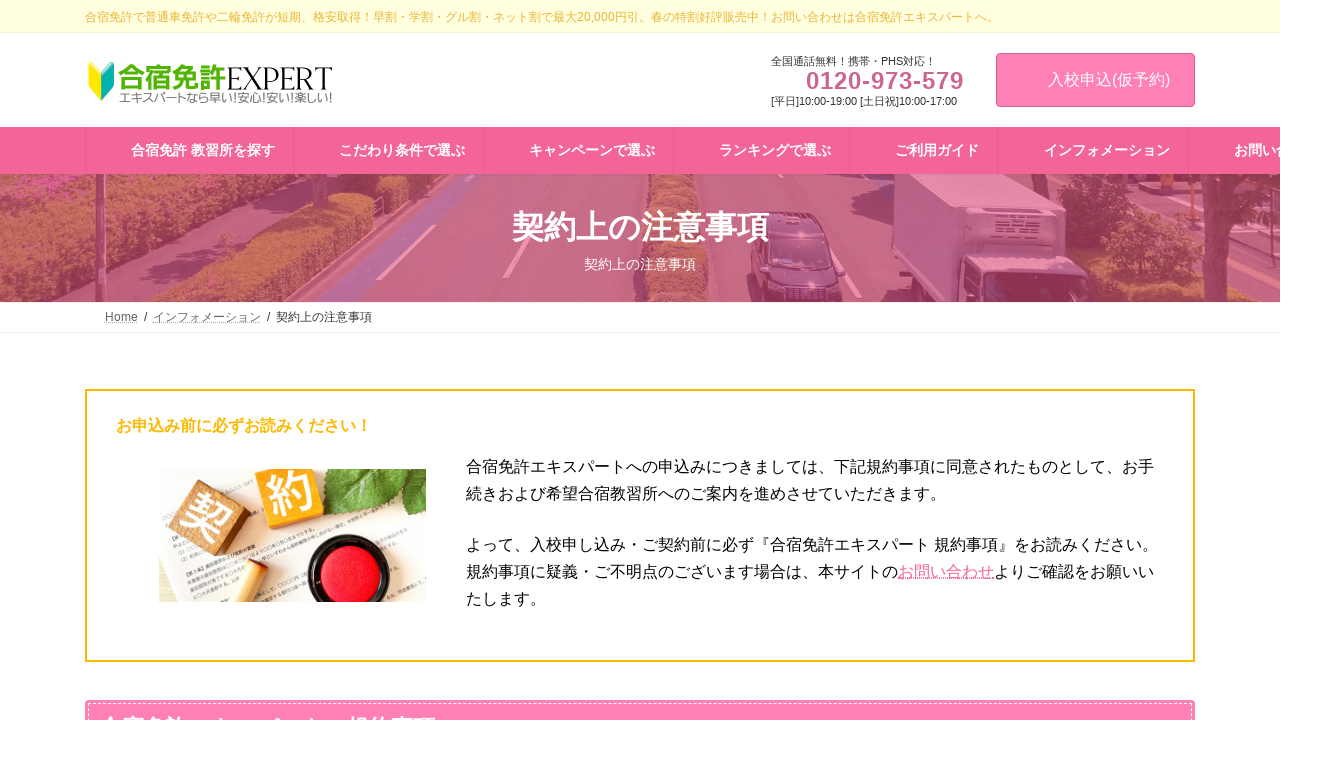

--- FILE ---
content_type: text/html; charset=UTF-8
request_url: https://www.menkyo-expert.com/info/precaution/
body_size: 152363
content:
<!DOCTYPE html>
<html lang="ja">
<head>
<meta charset="utf-8">
<meta http-equiv="X-UA-Compatible" content="IE=edge">
<meta name="viewport" content="width=device-width, initial-scale=1">
<!-- Google tag (gtag.js) --><script async src="https://www.googletagmanager.com/gtag/js?id=UA-13061572-1"></script><script>window.dataLayer = window.dataLayer || [];function gtag(){dataLayer.push(arguments);}gtag('js', new Date());gtag('config', 'UA-13061572-1');</script>
<title>契約上の注意事項 | 合宿免許エキスパート</title>
<meta name='robots' content='max-image-preview:large' />
<link rel="alternate" type="application/rss+xml" title="合宿免許エキスパート &raquo; フィード" href="https://www.menkyo-expert.com/feed/" />
<link rel="alternate" type="application/rss+xml" title="合宿免許エキスパート &raquo; コメントフィード" href="https://www.menkyo-expert.com/comments/feed/" />
<link rel="alternate" title="oEmbed (JSON)" type="application/json+oembed" href="https://www.menkyo-expert.com/wp-json/oembed/1.0/embed?url=https%3A%2F%2Fwww.menkyo-expert.com%2Finfo%2Fprecaution%2F" />
<link rel="alternate" title="oEmbed (XML)" type="text/xml+oembed" href="https://www.menkyo-expert.com/wp-json/oembed/1.0/embed?url=https%3A%2F%2Fwww.menkyo-expert.com%2Finfo%2Fprecaution%2F&#038;format=xml" />
<meta name="description" content="入校申し込み・ご契約前に必ず『合宿免許エキスパート 規約事項』をお読みください。規約事項にご不明点のある場合はお問い合わせください。" /><style id='wp-img-auto-sizes-contain-inline-css' type='text/css'>
img:is([sizes=auto i],[sizes^="auto," i]){contain-intrinsic-size:3000px 1500px}
/*# sourceURL=wp-img-auto-sizes-contain-inline-css */
</style>
<link rel='stylesheet' id='vkExUnit_common_style-css' href='https://www.menkyo-expert.com/wp/wp-content/plugins/vk-all-in-one-expansion-unit/assets/css/vkExUnit_style.css?ver=9.113.0.1' type='text/css' media='all' />
<style id='vkExUnit_common_style-inline-css' type='text/css'>
:root {--ver_page_top_button_url:url(https://www.menkyo-expert.com/wp/wp-content/plugins/vk-all-in-one-expansion-unit/assets/images/to-top-btn-icon.svg);}@font-face {font-weight: normal;font-style: normal;font-family: "vk_sns";src: url("https://www.menkyo-expert.com/wp/wp-content/plugins/vk-all-in-one-expansion-unit/inc/sns/icons/fonts/vk_sns.eot?-bq20cj");src: url("https://www.menkyo-expert.com/wp/wp-content/plugins/vk-all-in-one-expansion-unit/inc/sns/icons/fonts/vk_sns.eot?#iefix-bq20cj") format("embedded-opentype"),url("https://www.menkyo-expert.com/wp/wp-content/plugins/vk-all-in-one-expansion-unit/inc/sns/icons/fonts/vk_sns.woff?-bq20cj") format("woff"),url("https://www.menkyo-expert.com/wp/wp-content/plugins/vk-all-in-one-expansion-unit/inc/sns/icons/fonts/vk_sns.ttf?-bq20cj") format("truetype"),url("https://www.menkyo-expert.com/wp/wp-content/plugins/vk-all-in-one-expansion-unit/inc/sns/icons/fonts/vk_sns.svg?-bq20cj#vk_sns") format("svg");}
.veu_promotion-alert__content--text {border: 1px solid rgba(0,0,0,0.125);padding: 0.5em 1em;border-radius: var(--vk-size-radius);margin-bottom: var(--vk-margin-block-bottom);font-size: 0.875rem;}/* Alert Content部分に段落タグを入れた場合に最後の段落の余白を0にする */.veu_promotion-alert__content--text p:last-of-type{margin-bottom:0;margin-top: 0;}
/*# sourceURL=vkExUnit_common_style-inline-css */
</style>
<link rel='stylesheet' id='vk-header-top-css' href='https://www.menkyo-expert.com/wp/wp-content/plugins/lightning-g3-pro-unit/inc/header-top/package/css/header-top.css?ver=0.1.1' type='text/css' media='all' />
<style id='vk-header-top-inline-css' type='text/css'>
/* Header Top */.header-top{color:#eab433;background-color:#ffffe0;border-bottom: 1px solid rgba(0,0,0,0.04);}.header-top .nav li a{color:#eab433;}
/*# sourceURL=vk-header-top-inline-css */
</style>
<style id='wp-emoji-styles-inline-css' type='text/css'>

	img.wp-smiley, img.emoji {
		display: inline !important;
		border: none !important;
		box-shadow: none !important;
		height: 1em !important;
		width: 1em !important;
		margin: 0 0.07em !important;
		vertical-align: -0.1em !important;
		background: none !important;
		padding: 0 !important;
	}
/*# sourceURL=wp-emoji-styles-inline-css */
</style>
<style id='wp-block-library-inline-css' type='text/css'>
:root{--wp-block-synced-color:#7a00df;--wp-block-synced-color--rgb:122,0,223;--wp-bound-block-color:var(--wp-block-synced-color);--wp-editor-canvas-background:#ddd;--wp-admin-theme-color:#007cba;--wp-admin-theme-color--rgb:0,124,186;--wp-admin-theme-color-darker-10:#006ba1;--wp-admin-theme-color-darker-10--rgb:0,107,160.5;--wp-admin-theme-color-darker-20:#005a87;--wp-admin-theme-color-darker-20--rgb:0,90,135;--wp-admin-border-width-focus:2px}@media (min-resolution:192dpi){:root{--wp-admin-border-width-focus:1.5px}}.wp-element-button{cursor:pointer}:root .has-very-light-gray-background-color{background-color:#eee}:root .has-very-dark-gray-background-color{background-color:#313131}:root .has-very-light-gray-color{color:#eee}:root .has-very-dark-gray-color{color:#313131}:root .has-vivid-green-cyan-to-vivid-cyan-blue-gradient-background{background:linear-gradient(135deg,#00d084,#0693e3)}:root .has-purple-crush-gradient-background{background:linear-gradient(135deg,#34e2e4,#4721fb 50%,#ab1dfe)}:root .has-hazy-dawn-gradient-background{background:linear-gradient(135deg,#faaca8,#dad0ec)}:root .has-subdued-olive-gradient-background{background:linear-gradient(135deg,#fafae1,#67a671)}:root .has-atomic-cream-gradient-background{background:linear-gradient(135deg,#fdd79a,#004a59)}:root .has-nightshade-gradient-background{background:linear-gradient(135deg,#330968,#31cdcf)}:root .has-midnight-gradient-background{background:linear-gradient(135deg,#020381,#2874fc)}:root{--wp--preset--font-size--normal:16px;--wp--preset--font-size--huge:42px}.has-regular-font-size{font-size:1em}.has-larger-font-size{font-size:2.625em}.has-normal-font-size{font-size:var(--wp--preset--font-size--normal)}.has-huge-font-size{font-size:var(--wp--preset--font-size--huge)}.has-text-align-center{text-align:center}.has-text-align-left{text-align:left}.has-text-align-right{text-align:right}.has-fit-text{white-space:nowrap!important}#end-resizable-editor-section{display:none}.aligncenter{clear:both}.items-justified-left{justify-content:flex-start}.items-justified-center{justify-content:center}.items-justified-right{justify-content:flex-end}.items-justified-space-between{justify-content:space-between}.screen-reader-text{border:0;clip-path:inset(50%);height:1px;margin:-1px;overflow:hidden;padding:0;position:absolute;width:1px;word-wrap:normal!important}.screen-reader-text:focus{background-color:#ddd;clip-path:none;color:#444;display:block;font-size:1em;height:auto;left:5px;line-height:normal;padding:15px 23px 14px;text-decoration:none;top:5px;width:auto;z-index:100000}html :where(.has-border-color){border-style:solid}html :where([style*=border-top-color]){border-top-style:solid}html :where([style*=border-right-color]){border-right-style:solid}html :where([style*=border-bottom-color]){border-bottom-style:solid}html :where([style*=border-left-color]){border-left-style:solid}html :where([style*=border-width]){border-style:solid}html :where([style*=border-top-width]){border-top-style:solid}html :where([style*=border-right-width]){border-right-style:solid}html :where([style*=border-bottom-width]){border-bottom-style:solid}html :where([style*=border-left-width]){border-left-style:solid}html :where(img[class*=wp-image-]){height:auto;max-width:100%}:where(figure){margin:0 0 1em}html :where(.is-position-sticky){--wp-admin--admin-bar--position-offset:var(--wp-admin--admin-bar--height,0px)}@media screen and (max-width:600px){html :where(.is-position-sticky){--wp-admin--admin-bar--position-offset:0px}}
.vk-cols--reverse{flex-direction:row-reverse}.vk-cols--hasbtn{margin-bottom:0}.vk-cols--hasbtn>.row>.vk_gridColumn_item,.vk-cols--hasbtn>.wp-block-column{position:relative;padding-bottom:3em}.vk-cols--hasbtn>.row>.vk_gridColumn_item>.wp-block-buttons,.vk-cols--hasbtn>.row>.vk_gridColumn_item>.vk_button,.vk-cols--hasbtn>.wp-block-column>.wp-block-buttons,.vk-cols--hasbtn>.wp-block-column>.vk_button{position:absolute;bottom:0;width:100%}.vk-cols--fit.wp-block-columns{gap:0}.vk-cols--fit.wp-block-columns,.vk-cols--fit.wp-block-columns:not(.is-not-stacked-on-mobile){margin-top:0;margin-bottom:0;justify-content:space-between}.vk-cols--fit.wp-block-columns>.wp-block-column *:last-child,.vk-cols--fit.wp-block-columns:not(.is-not-stacked-on-mobile)>.wp-block-column *:last-child{margin-bottom:0}.vk-cols--fit.wp-block-columns>.wp-block-column>.wp-block-cover,.vk-cols--fit.wp-block-columns:not(.is-not-stacked-on-mobile)>.wp-block-column>.wp-block-cover{margin-top:0}.vk-cols--fit.wp-block-columns.has-background,.vk-cols--fit.wp-block-columns:not(.is-not-stacked-on-mobile).has-background{padding:0}@media(max-width: 599px){.vk-cols--fit.wp-block-columns:not(.has-background)>.wp-block-column:not(.has-background),.vk-cols--fit.wp-block-columns:not(.is-not-stacked-on-mobile):not(.has-background)>.wp-block-column:not(.has-background){padding-left:0 !important;padding-right:0 !important}}@media(min-width: 782px){.vk-cols--fit.wp-block-columns .block-editor-block-list__block.wp-block-column:not(:first-child),.vk-cols--fit.wp-block-columns>.wp-block-column:not(:first-child),.vk-cols--fit.wp-block-columns:not(.is-not-stacked-on-mobile) .block-editor-block-list__block.wp-block-column:not(:first-child),.vk-cols--fit.wp-block-columns:not(.is-not-stacked-on-mobile)>.wp-block-column:not(:first-child){margin-left:0}}@media(min-width: 600px)and (max-width: 781px){.vk-cols--fit.wp-block-columns .wp-block-column:nth-child(2n),.vk-cols--fit.wp-block-columns:not(.is-not-stacked-on-mobile) .wp-block-column:nth-child(2n){margin-left:0}.vk-cols--fit.wp-block-columns .wp-block-column:not(:only-child),.vk-cols--fit.wp-block-columns:not(.is-not-stacked-on-mobile) .wp-block-column:not(:only-child){flex-basis:50% !important}}.vk-cols--fit--gap1.wp-block-columns{gap:1px}@media(min-width: 600px)and (max-width: 781px){.vk-cols--fit--gap1.wp-block-columns .wp-block-column:not(:only-child){flex-basis:calc(50% - 1px) !important}}.vk-cols--fit.vk-cols--grid>.block-editor-block-list__block,.vk-cols--fit.vk-cols--grid>.wp-block-column,.vk-cols--fit.vk-cols--grid:not(.is-not-stacked-on-mobile)>.block-editor-block-list__block,.vk-cols--fit.vk-cols--grid:not(.is-not-stacked-on-mobile)>.wp-block-column{flex-basis:50%;box-sizing:border-box}@media(max-width: 599px){.vk-cols--fit.vk-cols--grid.vk-cols--grid--alignfull>.wp-block-column:nth-child(2)>.wp-block-cover,.vk-cols--fit.vk-cols--grid.vk-cols--grid--alignfull>.wp-block-column:nth-child(2)>.vk_outer,.vk-cols--fit.vk-cols--grid:not(.is-not-stacked-on-mobile).vk-cols--grid--alignfull>.wp-block-column:nth-child(2)>.wp-block-cover,.vk-cols--fit.vk-cols--grid:not(.is-not-stacked-on-mobile).vk-cols--grid--alignfull>.wp-block-column:nth-child(2)>.vk_outer{width:100vw;margin-right:calc((100% - 100vw)/2);margin-left:calc((100% - 100vw)/2)}}@media(min-width: 600px){.vk-cols--fit.vk-cols--grid.vk-cols--grid--alignfull>.wp-block-column:nth-child(2)>.wp-block-cover,.vk-cols--fit.vk-cols--grid.vk-cols--grid--alignfull>.wp-block-column:nth-child(2)>.vk_outer,.vk-cols--fit.vk-cols--grid:not(.is-not-stacked-on-mobile).vk-cols--grid--alignfull>.wp-block-column:nth-child(2)>.wp-block-cover,.vk-cols--fit.vk-cols--grid:not(.is-not-stacked-on-mobile).vk-cols--grid--alignfull>.wp-block-column:nth-child(2)>.vk_outer{margin-right:calc(100% - 50vw);width:50vw}}@media(min-width: 600px){.vk-cols--fit.vk-cols--grid.vk-cols--grid--alignfull.vk-cols--reverse>.wp-block-column,.vk-cols--fit.vk-cols--grid:not(.is-not-stacked-on-mobile).vk-cols--grid--alignfull.vk-cols--reverse>.wp-block-column{margin-left:0;margin-right:0}.vk-cols--fit.vk-cols--grid.vk-cols--grid--alignfull.vk-cols--reverse>.wp-block-column:nth-child(2)>.wp-block-cover,.vk-cols--fit.vk-cols--grid.vk-cols--grid--alignfull.vk-cols--reverse>.wp-block-column:nth-child(2)>.vk_outer,.vk-cols--fit.vk-cols--grid:not(.is-not-stacked-on-mobile).vk-cols--grid--alignfull.vk-cols--reverse>.wp-block-column:nth-child(2)>.wp-block-cover,.vk-cols--fit.vk-cols--grid:not(.is-not-stacked-on-mobile).vk-cols--grid--alignfull.vk-cols--reverse>.wp-block-column:nth-child(2)>.vk_outer{margin-left:calc(100% - 50vw)}}.vk-cols--menu h2,.vk-cols--menu h3,.vk-cols--menu h4,.vk-cols--menu h5{margin-bottom:.2em;text-shadow:#000 0 0 10px}.vk-cols--menu h2:first-child,.vk-cols--menu h3:first-child,.vk-cols--menu h4:first-child,.vk-cols--menu h5:first-child{margin-top:0}.vk-cols--menu p{margin-bottom:1rem;text-shadow:#000 0 0 10px}.vk-cols--menu .wp-block-cover__inner-container:last-child{margin-bottom:0}.vk-cols--fitbnrs .wp-block-column .wp-block-cover:hover img{filter:unset}.vk-cols--fitbnrs .wp-block-column .wp-block-cover:hover{background-color:unset}.vk-cols--fitbnrs .wp-block-column .wp-block-cover:hover .wp-block-cover__image-background{filter:unset !important}.vk-cols--fitbnrs .wp-block-cover .wp-block-cover__inner-container{position:absolute;height:100%;width:100%}.vk-cols--fitbnrs .vk_button{height:100%;margin:0}.vk-cols--fitbnrs .vk_button .vk_button_btn,.vk-cols--fitbnrs .vk_button .btn{height:100%;width:100%;border:none;box-shadow:none;background-color:unset !important;transition:unset}.vk-cols--fitbnrs .vk_button .vk_button_btn:hover,.vk-cols--fitbnrs .vk_button .btn:hover{transition:unset}.vk-cols--fitbnrs .vk_button .vk_button_btn:after,.vk-cols--fitbnrs .vk_button .btn:after{border:none}.vk-cols--fitbnrs .vk_button .vk_button_link_txt{width:100%;position:absolute;top:50%;left:50%;transform:translateY(-50%) translateX(-50%);font-size:2rem;text-shadow:#000 0 0 10px}.vk-cols--fitbnrs .vk_button .vk_button_link_subCaption{width:100%;position:absolute;top:calc(50% + 2.2em);left:50%;transform:translateY(-50%) translateX(-50%);text-shadow:#000 0 0 10px}@media(min-width: 992px){.vk-cols--media.wp-block-columns{gap:3rem}}.vk-fit-map figure{margin-bottom:0}.vk-fit-map iframe{position:relative;margin-bottom:0;display:block;max-height:400px;width:100vw}.vk-fit-map:is(.alignfull,.alignwide) div{max-width:100%}.vk-table--th--width25 :where(tr>*:first-child){width:25%}.vk-table--th--width30 :where(tr>*:first-child){width:30%}.vk-table--th--width35 :where(tr>*:first-child){width:35%}.vk-table--th--width40 :where(tr>*:first-child){width:40%}.vk-table--th--bg-bright :where(tr>*:first-child){background-color:var(--wp--preset--color--bg-secondary, rgba(0, 0, 0, 0.05))}@media(max-width: 599px){.vk-table--mobile-block :is(th,td){width:100%;display:block}.vk-table--mobile-block.wp-block-table table :is(th,td){border-top:none}}.vk-table--width--th25 :where(tr>*:first-child){width:25%}.vk-table--width--th30 :where(tr>*:first-child){width:30%}.vk-table--width--th35 :where(tr>*:first-child){width:35%}.vk-table--width--th40 :where(tr>*:first-child){width:40%}.no-margin{margin:0}@media(max-width: 599px){.wp-block-image.vk-aligncenter--mobile>.alignright{float:none;margin-left:auto;margin-right:auto}.vk-no-padding-horizontal--mobile{padding-left:0 !important;padding-right:0 !important}}
/* VK Color Palettes */:root{ --wp--preset--color--vk-color-primary:#ff80b4}/* --vk-color-primary is deprecated. */:root{ --vk-color-primary: var(--wp--preset--color--vk-color-primary);}:root{ --wp--preset--color--vk-color-primary-dark:#cc6690}/* --vk-color-primary-dark is deprecated. */:root{ --vk-color-primary-dark: var(--wp--preset--color--vk-color-primary-dark);}:root{ --wp--preset--color--vk-color-primary-vivid:#ff8dc6}/* --vk-color-primary-vivid is deprecated. */:root{ --vk-color-primary-vivid: var(--wp--preset--color--vk-color-primary-vivid);}

/*# sourceURL=wp-block-library-inline-css */
</style><style id='wp-block-heading-inline-css' type='text/css'>
h1:where(.wp-block-heading).has-background,h2:where(.wp-block-heading).has-background,h3:where(.wp-block-heading).has-background,h4:where(.wp-block-heading).has-background,h5:where(.wp-block-heading).has-background,h6:where(.wp-block-heading).has-background{padding:1.25em 2.375em}h1.has-text-align-left[style*=writing-mode]:where([style*=vertical-lr]),h1.has-text-align-right[style*=writing-mode]:where([style*=vertical-rl]),h2.has-text-align-left[style*=writing-mode]:where([style*=vertical-lr]),h2.has-text-align-right[style*=writing-mode]:where([style*=vertical-rl]),h3.has-text-align-left[style*=writing-mode]:where([style*=vertical-lr]),h3.has-text-align-right[style*=writing-mode]:where([style*=vertical-rl]),h4.has-text-align-left[style*=writing-mode]:where([style*=vertical-lr]),h4.has-text-align-right[style*=writing-mode]:where([style*=vertical-rl]),h5.has-text-align-left[style*=writing-mode]:where([style*=vertical-lr]),h5.has-text-align-right[style*=writing-mode]:where([style*=vertical-rl]),h6.has-text-align-left[style*=writing-mode]:where([style*=vertical-lr]),h6.has-text-align-right[style*=writing-mode]:where([style*=vertical-rl]){rotate:180deg}
/*# sourceURL=https://www.menkyo-expert.com/wp/wp-includes/blocks/heading/style.min.css */
</style>
<style id='wp-block-image-inline-css' type='text/css'>
.wp-block-image>a,.wp-block-image>figure>a{display:inline-block}.wp-block-image img{box-sizing:border-box;height:auto;max-width:100%;vertical-align:bottom}@media not (prefers-reduced-motion){.wp-block-image img.hide{visibility:hidden}.wp-block-image img.show{animation:show-content-image .4s}}.wp-block-image[style*=border-radius] img,.wp-block-image[style*=border-radius]>a{border-radius:inherit}.wp-block-image.has-custom-border img{box-sizing:border-box}.wp-block-image.aligncenter{text-align:center}.wp-block-image.alignfull>a,.wp-block-image.alignwide>a{width:100%}.wp-block-image.alignfull img,.wp-block-image.alignwide img{height:auto;width:100%}.wp-block-image .aligncenter,.wp-block-image .alignleft,.wp-block-image .alignright,.wp-block-image.aligncenter,.wp-block-image.alignleft,.wp-block-image.alignright{display:table}.wp-block-image .aligncenter>figcaption,.wp-block-image .alignleft>figcaption,.wp-block-image .alignright>figcaption,.wp-block-image.aligncenter>figcaption,.wp-block-image.alignleft>figcaption,.wp-block-image.alignright>figcaption{caption-side:bottom;display:table-caption}.wp-block-image .alignleft{float:left;margin:.5em 1em .5em 0}.wp-block-image .alignright{float:right;margin:.5em 0 .5em 1em}.wp-block-image .aligncenter{margin-left:auto;margin-right:auto}.wp-block-image :where(figcaption){margin-bottom:1em;margin-top:.5em}.wp-block-image.is-style-circle-mask img{border-radius:9999px}@supports ((-webkit-mask-image:none) or (mask-image:none)) or (-webkit-mask-image:none){.wp-block-image.is-style-circle-mask img{border-radius:0;-webkit-mask-image:url('data:image/svg+xml;utf8,<svg viewBox="0 0 100 100" xmlns="http://www.w3.org/2000/svg"><circle cx="50" cy="50" r="50"/></svg>');mask-image:url('data:image/svg+xml;utf8,<svg viewBox="0 0 100 100" xmlns="http://www.w3.org/2000/svg"><circle cx="50" cy="50" r="50"/></svg>');mask-mode:alpha;-webkit-mask-position:center;mask-position:center;-webkit-mask-repeat:no-repeat;mask-repeat:no-repeat;-webkit-mask-size:contain;mask-size:contain}}:root :where(.wp-block-image.is-style-rounded img,.wp-block-image .is-style-rounded img){border-radius:9999px}.wp-block-image figure{margin:0}.wp-lightbox-container{display:flex;flex-direction:column;position:relative}.wp-lightbox-container img{cursor:zoom-in}.wp-lightbox-container img:hover+button{opacity:1}.wp-lightbox-container button{align-items:center;backdrop-filter:blur(16px) saturate(180%);background-color:#5a5a5a40;border:none;border-radius:4px;cursor:zoom-in;display:flex;height:20px;justify-content:center;opacity:0;padding:0;position:absolute;right:16px;text-align:center;top:16px;width:20px;z-index:100}@media not (prefers-reduced-motion){.wp-lightbox-container button{transition:opacity .2s ease}}.wp-lightbox-container button:focus-visible{outline:3px auto #5a5a5a40;outline:3px auto -webkit-focus-ring-color;outline-offset:3px}.wp-lightbox-container button:hover{cursor:pointer;opacity:1}.wp-lightbox-container button:focus{opacity:1}.wp-lightbox-container button:focus,.wp-lightbox-container button:hover,.wp-lightbox-container button:not(:hover):not(:active):not(.has-background){background-color:#5a5a5a40;border:none}.wp-lightbox-overlay{box-sizing:border-box;cursor:zoom-out;height:100vh;left:0;overflow:hidden;position:fixed;top:0;visibility:hidden;width:100%;z-index:100000}.wp-lightbox-overlay .close-button{align-items:center;cursor:pointer;display:flex;justify-content:center;min-height:40px;min-width:40px;padding:0;position:absolute;right:calc(env(safe-area-inset-right) + 16px);top:calc(env(safe-area-inset-top) + 16px);z-index:5000000}.wp-lightbox-overlay .close-button:focus,.wp-lightbox-overlay .close-button:hover,.wp-lightbox-overlay .close-button:not(:hover):not(:active):not(.has-background){background:none;border:none}.wp-lightbox-overlay .lightbox-image-container{height:var(--wp--lightbox-container-height);left:50%;overflow:hidden;position:absolute;top:50%;transform:translate(-50%,-50%);transform-origin:top left;width:var(--wp--lightbox-container-width);z-index:9999999999}.wp-lightbox-overlay .wp-block-image{align-items:center;box-sizing:border-box;display:flex;height:100%;justify-content:center;margin:0;position:relative;transform-origin:0 0;width:100%;z-index:3000000}.wp-lightbox-overlay .wp-block-image img{height:var(--wp--lightbox-image-height);min-height:var(--wp--lightbox-image-height);min-width:var(--wp--lightbox-image-width);width:var(--wp--lightbox-image-width)}.wp-lightbox-overlay .wp-block-image figcaption{display:none}.wp-lightbox-overlay button{background:none;border:none}.wp-lightbox-overlay .scrim{background-color:#fff;height:100%;opacity:.9;position:absolute;width:100%;z-index:2000000}.wp-lightbox-overlay.active{visibility:visible}@media not (prefers-reduced-motion){.wp-lightbox-overlay.active{animation:turn-on-visibility .25s both}.wp-lightbox-overlay.active img{animation:turn-on-visibility .35s both}.wp-lightbox-overlay.show-closing-animation:not(.active){animation:turn-off-visibility .35s both}.wp-lightbox-overlay.show-closing-animation:not(.active) img{animation:turn-off-visibility .25s both}.wp-lightbox-overlay.zoom.active{animation:none;opacity:1;visibility:visible}.wp-lightbox-overlay.zoom.active .lightbox-image-container{animation:lightbox-zoom-in .4s}.wp-lightbox-overlay.zoom.active .lightbox-image-container img{animation:none}.wp-lightbox-overlay.zoom.active .scrim{animation:turn-on-visibility .4s forwards}.wp-lightbox-overlay.zoom.show-closing-animation:not(.active){animation:none}.wp-lightbox-overlay.zoom.show-closing-animation:not(.active) .lightbox-image-container{animation:lightbox-zoom-out .4s}.wp-lightbox-overlay.zoom.show-closing-animation:not(.active) .lightbox-image-container img{animation:none}.wp-lightbox-overlay.zoom.show-closing-animation:not(.active) .scrim{animation:turn-off-visibility .4s forwards}}@keyframes show-content-image{0%{visibility:hidden}99%{visibility:hidden}to{visibility:visible}}@keyframes turn-on-visibility{0%{opacity:0}to{opacity:1}}@keyframes turn-off-visibility{0%{opacity:1;visibility:visible}99%{opacity:0;visibility:visible}to{opacity:0;visibility:hidden}}@keyframes lightbox-zoom-in{0%{transform:translate(calc((-100vw + var(--wp--lightbox-scrollbar-width))/2 + var(--wp--lightbox-initial-left-position)),calc(-50vh + var(--wp--lightbox-initial-top-position))) scale(var(--wp--lightbox-scale))}to{transform:translate(-50%,-50%) scale(1)}}@keyframes lightbox-zoom-out{0%{transform:translate(-50%,-50%) scale(1);visibility:visible}99%{visibility:visible}to{transform:translate(calc((-100vw + var(--wp--lightbox-scrollbar-width))/2 + var(--wp--lightbox-initial-left-position)),calc(-50vh + var(--wp--lightbox-initial-top-position))) scale(var(--wp--lightbox-scale));visibility:hidden}}
/*# sourceURL=https://www.menkyo-expert.com/wp/wp-includes/blocks/image/style.min.css */
</style>
<style id='wp-block-columns-inline-css' type='text/css'>
.wp-block-columns{box-sizing:border-box;display:flex;flex-wrap:wrap!important}@media (min-width:782px){.wp-block-columns{flex-wrap:nowrap!important}}.wp-block-columns{align-items:normal!important}.wp-block-columns.are-vertically-aligned-top{align-items:flex-start}.wp-block-columns.are-vertically-aligned-center{align-items:center}.wp-block-columns.are-vertically-aligned-bottom{align-items:flex-end}@media (max-width:781px){.wp-block-columns:not(.is-not-stacked-on-mobile)>.wp-block-column{flex-basis:100%!important}}@media (min-width:782px){.wp-block-columns:not(.is-not-stacked-on-mobile)>.wp-block-column{flex-basis:0;flex-grow:1}.wp-block-columns:not(.is-not-stacked-on-mobile)>.wp-block-column[style*=flex-basis]{flex-grow:0}}.wp-block-columns.is-not-stacked-on-mobile{flex-wrap:nowrap!important}.wp-block-columns.is-not-stacked-on-mobile>.wp-block-column{flex-basis:0;flex-grow:1}.wp-block-columns.is-not-stacked-on-mobile>.wp-block-column[style*=flex-basis]{flex-grow:0}:where(.wp-block-columns){margin-bottom:1.75em}:where(.wp-block-columns.has-background){padding:1.25em 2.375em}.wp-block-column{flex-grow:1;min-width:0;overflow-wrap:break-word;word-break:break-word}.wp-block-column.is-vertically-aligned-top{align-self:flex-start}.wp-block-column.is-vertically-aligned-center{align-self:center}.wp-block-column.is-vertically-aligned-bottom{align-self:flex-end}.wp-block-column.is-vertically-aligned-stretch{align-self:stretch}.wp-block-column.is-vertically-aligned-bottom,.wp-block-column.is-vertically-aligned-center,.wp-block-column.is-vertically-aligned-top{width:100%}
/*# sourceURL=https://www.menkyo-expert.com/wp/wp-includes/blocks/columns/style.min.css */
</style>
<style id='wp-block-group-inline-css' type='text/css'>
.wp-block-group{box-sizing:border-box}:where(.wp-block-group.wp-block-group-is-layout-constrained){position:relative}
/*# sourceURL=https://www.menkyo-expert.com/wp/wp-includes/blocks/group/style.min.css */
</style>
<style id='wp-block-paragraph-inline-css' type='text/css'>
.is-small-text{font-size:.875em}.is-regular-text{font-size:1em}.is-large-text{font-size:2.25em}.is-larger-text{font-size:3em}.has-drop-cap:not(:focus):first-letter{float:left;font-size:8.4em;font-style:normal;font-weight:100;line-height:.68;margin:.05em .1em 0 0;text-transform:uppercase}body.rtl .has-drop-cap:not(:focus):first-letter{float:none;margin-left:.1em}p.has-drop-cap.has-background{overflow:hidden}:root :where(p.has-background){padding:1.25em 2.375em}:where(p.has-text-color:not(.has-link-color)) a{color:inherit}p.has-text-align-left[style*="writing-mode:vertical-lr"],p.has-text-align-right[style*="writing-mode:vertical-rl"]{rotate:180deg}
/*# sourceURL=https://www.menkyo-expert.com/wp/wp-includes/blocks/paragraph/style.min.css */
</style>
<link rel='stylesheet' id='flexible-table-block-css' href='https://www.menkyo-expert.com/wp/wp-content/plugins/flexible-table-block/build/style-index.css?ver=1768286789' type='text/css' media='all' />
<style id='flexible-table-block-inline-css' type='text/css'>
.wp-block-flexible-table-block-table.wp-block-flexible-table-block-table>table{width:100%;max-width:100%;border-collapse:separate;}.wp-block-flexible-table-block-table.wp-block-flexible-table-block-table.is-style-stripes tbody tr:nth-child(odd) th{background-color:#f0f0f1;}.wp-block-flexible-table-block-table.wp-block-flexible-table-block-table.is-style-stripes tbody tr:nth-child(odd) td{background-color:#f0f0f1;}.wp-block-flexible-table-block-table.wp-block-flexible-table-block-table.is-style-stripes tbody tr:nth-child(even) th{background-color:#ffffff;}.wp-block-flexible-table-block-table.wp-block-flexible-table-block-table.is-style-stripes tbody tr:nth-child(even) td{background-color:#ffffff;}.wp-block-flexible-table-block-table.wp-block-flexible-table-block-table>table tr th,.wp-block-flexible-table-block-table.wp-block-flexible-table-block-table>table tr td{text-align:left;vertical-align:middle;}@media screen and (min-width:769px){.wp-block-flexible-table-block-table.is-scroll-on-pc{overflow-x:scroll;}.wp-block-flexible-table-block-table.is-scroll-on-pc table{max-width:none;align-self:self-start;}}@media screen and (max-width:768px){.wp-block-flexible-table-block-table.is-scroll-on-mobile{overflow-x:scroll;}.wp-block-flexible-table-block-table.is-scroll-on-mobile table{max-width:none;align-self:self-start;}.wp-block-flexible-table-block-table table.is-stacked-on-mobile th,.wp-block-flexible-table-block-table table.is-stacked-on-mobile td{width:100%!important;display:block;}}
/*# sourceURL=flexible-table-block-inline-css */
</style>
<style id='global-styles-inline-css' type='text/css'>
:root{--wp--preset--aspect-ratio--square: 1;--wp--preset--aspect-ratio--4-3: 4/3;--wp--preset--aspect-ratio--3-4: 3/4;--wp--preset--aspect-ratio--3-2: 3/2;--wp--preset--aspect-ratio--2-3: 2/3;--wp--preset--aspect-ratio--16-9: 16/9;--wp--preset--aspect-ratio--9-16: 9/16;--wp--preset--color--black: #000000;--wp--preset--color--cyan-bluish-gray: #abb8c3;--wp--preset--color--white: #ffffff;--wp--preset--color--pale-pink: #f78da7;--wp--preset--color--vivid-red: #cf2e2e;--wp--preset--color--luminous-vivid-orange: #ff6900;--wp--preset--color--luminous-vivid-amber: #fcb900;--wp--preset--color--light-green-cyan: #7bdcb5;--wp--preset--color--vivid-green-cyan: #00d084;--wp--preset--color--pale-cyan-blue: #8ed1fc;--wp--preset--color--vivid-cyan-blue: #0693e3;--wp--preset--color--vivid-purple: #9b51e0;--wp--preset--color--vk-color-primary: #ff80b4;--wp--preset--color--vk-color-primary-dark: #cc6690;--wp--preset--color--vk-color-primary-vivid: #ff8dc6;--wp--preset--gradient--vivid-cyan-blue-to-vivid-purple: linear-gradient(135deg,rgba(6,147,227,1) 0%,rgb(155,81,224) 100%);--wp--preset--gradient--light-green-cyan-to-vivid-green-cyan: linear-gradient(135deg,rgb(122,220,180) 0%,rgb(0,208,130) 100%);--wp--preset--gradient--luminous-vivid-amber-to-luminous-vivid-orange: linear-gradient(135deg,rgba(252,185,0,1) 0%,rgba(255,105,0,1) 100%);--wp--preset--gradient--luminous-vivid-orange-to-vivid-red: linear-gradient(135deg,rgba(255,105,0,1) 0%,rgb(207,46,46) 100%);--wp--preset--gradient--very-light-gray-to-cyan-bluish-gray: linear-gradient(135deg,rgb(238,238,238) 0%,rgb(169,184,195) 100%);--wp--preset--gradient--cool-to-warm-spectrum: linear-gradient(135deg,rgb(74,234,220) 0%,rgb(151,120,209) 20%,rgb(207,42,186) 40%,rgb(238,44,130) 60%,rgb(251,105,98) 80%,rgb(254,248,76) 100%);--wp--preset--gradient--blush-light-purple: linear-gradient(135deg,rgb(255,206,236) 0%,rgb(152,150,240) 100%);--wp--preset--gradient--blush-bordeaux: linear-gradient(135deg,rgb(254,205,165) 0%,rgb(254,45,45) 50%,rgb(107,0,62) 100%);--wp--preset--gradient--luminous-dusk: linear-gradient(135deg,rgb(255,203,112) 0%,rgb(199,81,192) 50%,rgb(65,88,208) 100%);--wp--preset--gradient--pale-ocean: linear-gradient(135deg,rgb(255,245,203) 0%,rgb(182,227,212) 50%,rgb(51,167,181) 100%);--wp--preset--gradient--electric-grass: linear-gradient(135deg,rgb(202,248,128) 0%,rgb(113,206,126) 100%);--wp--preset--gradient--midnight: linear-gradient(135deg,rgb(2,3,129) 0%,rgb(40,116,252) 100%);--wp--preset--gradient--vivid-green-cyan-to-vivid-cyan-blue: linear-gradient(135deg,rgba(0,208,132,1) 0%,rgba(6,147,227,1) 100%);--wp--preset--font-size--small: 14px;--wp--preset--font-size--medium: 20px;--wp--preset--font-size--large: 24px;--wp--preset--font-size--x-large: 42px;--wp--preset--font-size--regular: 16px;--wp--preset--font-size--huge: 36px;--wp--preset--spacing--20: 0.44rem;--wp--preset--spacing--30: 0.67rem;--wp--preset--spacing--40: 1rem;--wp--preset--spacing--50: 1.5rem;--wp--preset--spacing--60: 2.25rem;--wp--preset--spacing--70: 3.38rem;--wp--preset--spacing--80: 5.06rem;--wp--preset--shadow--natural: 6px 6px 9px rgba(0, 0, 0, 0.2);--wp--preset--shadow--deep: 12px 12px 50px rgba(0, 0, 0, 0.4);--wp--preset--shadow--sharp: 6px 6px 0px rgba(0, 0, 0, 0.2);--wp--preset--shadow--outlined: 6px 6px 0px -3px rgb(255, 255, 255), 6px 6px rgb(0, 0, 0);--wp--preset--shadow--crisp: 6px 6px 0px rgb(0, 0, 0);}:where(.is-layout-flex){gap: 0.5em;}:where(.is-layout-grid){gap: 0.5em;}body .is-layout-flex{display: flex;}.is-layout-flex{flex-wrap: wrap;align-items: center;}.is-layout-flex > :is(*, div){margin: 0;}body .is-layout-grid{display: grid;}.is-layout-grid > :is(*, div){margin: 0;}:where(.wp-block-columns.is-layout-flex){gap: 2em;}:where(.wp-block-columns.is-layout-grid){gap: 2em;}:where(.wp-block-post-template.is-layout-flex){gap: 1.25em;}:where(.wp-block-post-template.is-layout-grid){gap: 1.25em;}.has-black-color{color: var(--wp--preset--color--black) !important;}.has-cyan-bluish-gray-color{color: var(--wp--preset--color--cyan-bluish-gray) !important;}.has-white-color{color: var(--wp--preset--color--white) !important;}.has-pale-pink-color{color: var(--wp--preset--color--pale-pink) !important;}.has-vivid-red-color{color: var(--wp--preset--color--vivid-red) !important;}.has-luminous-vivid-orange-color{color: var(--wp--preset--color--luminous-vivid-orange) !important;}.has-luminous-vivid-amber-color{color: var(--wp--preset--color--luminous-vivid-amber) !important;}.has-light-green-cyan-color{color: var(--wp--preset--color--light-green-cyan) !important;}.has-vivid-green-cyan-color{color: var(--wp--preset--color--vivid-green-cyan) !important;}.has-pale-cyan-blue-color{color: var(--wp--preset--color--pale-cyan-blue) !important;}.has-vivid-cyan-blue-color{color: var(--wp--preset--color--vivid-cyan-blue) !important;}.has-vivid-purple-color{color: var(--wp--preset--color--vivid-purple) !important;}.has-vk-color-primary-color{color: var(--wp--preset--color--vk-color-primary) !important;}.has-vk-color-primary-dark-color{color: var(--wp--preset--color--vk-color-primary-dark) !important;}.has-vk-color-primary-vivid-color{color: var(--wp--preset--color--vk-color-primary-vivid) !important;}.has-black-background-color{background-color: var(--wp--preset--color--black) !important;}.has-cyan-bluish-gray-background-color{background-color: var(--wp--preset--color--cyan-bluish-gray) !important;}.has-white-background-color{background-color: var(--wp--preset--color--white) !important;}.has-pale-pink-background-color{background-color: var(--wp--preset--color--pale-pink) !important;}.has-vivid-red-background-color{background-color: var(--wp--preset--color--vivid-red) !important;}.has-luminous-vivid-orange-background-color{background-color: var(--wp--preset--color--luminous-vivid-orange) !important;}.has-luminous-vivid-amber-background-color{background-color: var(--wp--preset--color--luminous-vivid-amber) !important;}.has-light-green-cyan-background-color{background-color: var(--wp--preset--color--light-green-cyan) !important;}.has-vivid-green-cyan-background-color{background-color: var(--wp--preset--color--vivid-green-cyan) !important;}.has-pale-cyan-blue-background-color{background-color: var(--wp--preset--color--pale-cyan-blue) !important;}.has-vivid-cyan-blue-background-color{background-color: var(--wp--preset--color--vivid-cyan-blue) !important;}.has-vivid-purple-background-color{background-color: var(--wp--preset--color--vivid-purple) !important;}.has-vk-color-primary-background-color{background-color: var(--wp--preset--color--vk-color-primary) !important;}.has-vk-color-primary-dark-background-color{background-color: var(--wp--preset--color--vk-color-primary-dark) !important;}.has-vk-color-primary-vivid-background-color{background-color: var(--wp--preset--color--vk-color-primary-vivid) !important;}.has-black-border-color{border-color: var(--wp--preset--color--black) !important;}.has-cyan-bluish-gray-border-color{border-color: var(--wp--preset--color--cyan-bluish-gray) !important;}.has-white-border-color{border-color: var(--wp--preset--color--white) !important;}.has-pale-pink-border-color{border-color: var(--wp--preset--color--pale-pink) !important;}.has-vivid-red-border-color{border-color: var(--wp--preset--color--vivid-red) !important;}.has-luminous-vivid-orange-border-color{border-color: var(--wp--preset--color--luminous-vivid-orange) !important;}.has-luminous-vivid-amber-border-color{border-color: var(--wp--preset--color--luminous-vivid-amber) !important;}.has-light-green-cyan-border-color{border-color: var(--wp--preset--color--light-green-cyan) !important;}.has-vivid-green-cyan-border-color{border-color: var(--wp--preset--color--vivid-green-cyan) !important;}.has-pale-cyan-blue-border-color{border-color: var(--wp--preset--color--pale-cyan-blue) !important;}.has-vivid-cyan-blue-border-color{border-color: var(--wp--preset--color--vivid-cyan-blue) !important;}.has-vivid-purple-border-color{border-color: var(--wp--preset--color--vivid-purple) !important;}.has-vk-color-primary-border-color{border-color: var(--wp--preset--color--vk-color-primary) !important;}.has-vk-color-primary-dark-border-color{border-color: var(--wp--preset--color--vk-color-primary-dark) !important;}.has-vk-color-primary-vivid-border-color{border-color: var(--wp--preset--color--vk-color-primary-vivid) !important;}.has-vivid-cyan-blue-to-vivid-purple-gradient-background{background: var(--wp--preset--gradient--vivid-cyan-blue-to-vivid-purple) !important;}.has-light-green-cyan-to-vivid-green-cyan-gradient-background{background: var(--wp--preset--gradient--light-green-cyan-to-vivid-green-cyan) !important;}.has-luminous-vivid-amber-to-luminous-vivid-orange-gradient-background{background: var(--wp--preset--gradient--luminous-vivid-amber-to-luminous-vivid-orange) !important;}.has-luminous-vivid-orange-to-vivid-red-gradient-background{background: var(--wp--preset--gradient--luminous-vivid-orange-to-vivid-red) !important;}.has-very-light-gray-to-cyan-bluish-gray-gradient-background{background: var(--wp--preset--gradient--very-light-gray-to-cyan-bluish-gray) !important;}.has-cool-to-warm-spectrum-gradient-background{background: var(--wp--preset--gradient--cool-to-warm-spectrum) !important;}.has-blush-light-purple-gradient-background{background: var(--wp--preset--gradient--blush-light-purple) !important;}.has-blush-bordeaux-gradient-background{background: var(--wp--preset--gradient--blush-bordeaux) !important;}.has-luminous-dusk-gradient-background{background: var(--wp--preset--gradient--luminous-dusk) !important;}.has-pale-ocean-gradient-background{background: var(--wp--preset--gradient--pale-ocean) !important;}.has-electric-grass-gradient-background{background: var(--wp--preset--gradient--electric-grass) !important;}.has-midnight-gradient-background{background: var(--wp--preset--gradient--midnight) !important;}.has-small-font-size{font-size: var(--wp--preset--font-size--small) !important;}.has-medium-font-size{font-size: var(--wp--preset--font-size--medium) !important;}.has-large-font-size{font-size: var(--wp--preset--font-size--large) !important;}.has-x-large-font-size{font-size: var(--wp--preset--font-size--x-large) !important;}
:where(.wp-block-columns.is-layout-flex){gap: 2em;}:where(.wp-block-columns.is-layout-grid){gap: 2em;}
/*# sourceURL=global-styles-inline-css */
</style>
<style id='core-block-supports-inline-css' type='text/css'>
.wp-container-core-columns-is-layout-9d6595d7{flex-wrap:nowrap;}
/*# sourceURL=core-block-supports-inline-css */
</style>

<style id='classic-theme-styles-inline-css' type='text/css'>
/*! This file is auto-generated */
.wp-block-button__link{color:#fff;background-color:#32373c;border-radius:9999px;box-shadow:none;text-decoration:none;padding:calc(.667em + 2px) calc(1.333em + 2px);font-size:1.125em}.wp-block-file__button{background:#32373c;color:#fff;text-decoration:none}
/*# sourceURL=/wp-includes/css/classic-themes.min.css */
</style>
<link rel='stylesheet' id='contact-form-7-css' href='https://www.menkyo-expert.com/wp/wp-content/plugins/contact-form-7/includes/css/styles.css?ver=6.1.4' type='text/css' media='all' />
<link rel='stylesheet' id='bwg_fonts-css' href='https://www.menkyo-expert.com/wp/wp-content/plugins/photo-gallery/css/bwg-fonts/fonts.css?ver=0.0.1' type='text/css' media='all' />
<link rel='stylesheet' id='sumoselect-css' href='https://www.menkyo-expert.com/wp/wp-content/plugins/photo-gallery/css/sumoselect.min.css?ver=3.4.6' type='text/css' media='all' />
<link rel='stylesheet' id='mCustomScrollbar-css' href='https://www.menkyo-expert.com/wp/wp-content/plugins/photo-gallery/css/jquery.mCustomScrollbar.min.css?ver=3.1.5' type='text/css' media='all' />
<link rel='stylesheet' id='bwg_googlefonts-css' href='https://fonts.googleapis.com/css?family=Ubuntu&#038;subset=greek,latin,greek-ext,vietnamese,cyrillic-ext,latin-ext,cyrillic' type='text/css' media='all' />
<link rel='stylesheet' id='bwg_frontend-css' href='https://www.menkyo-expert.com/wp/wp-content/plugins/photo-gallery/css/styles.min.css?ver=1.8.35' type='text/css' media='all' />
<link rel='stylesheet' id='vk-filter-search-style-css' href='https://www.menkyo-expert.com/wp/wp-content/plugins/vk-filter-search/inc/filter-search/package/build/style.css?ver=2.18.3.0' type='text/css' media='all' />
<link rel='stylesheet' id='vk-swiper-style-css' href='https://www.menkyo-expert.com/wp/wp-content/plugins/vk-blocks-pro/vendor/vektor-inc/vk-swiper/src/assets/css/swiper-bundle.min.css?ver=11.0.2' type='text/css' media='all' />
<link rel='stylesheet' id='lightning-common-style-css' href='https://www.menkyo-expert.com/wp/wp-content/themes/lightning/_g3/assets/css/style.css?ver=15.33.1' type='text/css' media='all' />
<style id='lightning-common-style-inline-css' type='text/css'>
/* Lightning */:root {--vk-color-primary:#ff80b4;--vk-color-primary-dark:#cc6690;--vk-color-primary-vivid:#ff8dc6;--g_nav_main_acc_icon_open_url:url(https://www.menkyo-expert.com/wp/wp-content/themes/lightning/_g3/inc/vk-mobile-nav/package/images/vk-menu-acc-icon-open-black.svg);--g_nav_main_acc_icon_close_url: url(https://www.menkyo-expert.com/wp/wp-content/themes/lightning/_g3/inc/vk-mobile-nav/package/images/vk-menu-close-black.svg);--g_nav_sub_acc_icon_open_url: url(https://www.menkyo-expert.com/wp/wp-content/themes/lightning/_g3/inc/vk-mobile-nav/package/images/vk-menu-acc-icon-open-white.svg);--g_nav_sub_acc_icon_close_url: url(https://www.menkyo-expert.com/wp/wp-content/themes/lightning/_g3/inc/vk-mobile-nav/package/images/vk-menu-close-white.svg);}
:root{--swiper-navigation-color: #fff;}
:root {}.main-section {--vk-color-text-link: #f36499;--vk-color-text-link-hover: #ff6600;}
/* vk-mobile-nav */:root {--vk-mobile-nav-menu-btn-bg-src: url("https://www.menkyo-expert.com/wp/wp-content/themes/lightning/_g3/inc/vk-mobile-nav/package/images/vk-menu-btn-black.svg");--vk-mobile-nav-menu-btn-close-bg-src: url("https://www.menkyo-expert.com/wp/wp-content/themes/lightning/_g3/inc/vk-mobile-nav/package/images/vk-menu-close-black.svg");--vk-menu-acc-icon-open-black-bg-src: url("https://www.menkyo-expert.com/wp/wp-content/themes/lightning/_g3/inc/vk-mobile-nav/package/images/vk-menu-acc-icon-open-black.svg");--vk-menu-acc-icon-open-white-bg-src: url("https://www.menkyo-expert.com/wp/wp-content/themes/lightning/_g3/inc/vk-mobile-nav/package/images/vk-menu-acc-icon-open-white.svg");--vk-menu-acc-icon-close-black-bg-src: url("https://www.menkyo-expert.com/wp/wp-content/themes/lightning/_g3/inc/vk-mobile-nav/package/images/vk-menu-close-black.svg");--vk-menu-acc-icon-close-white-bg-src: url("https://www.menkyo-expert.com/wp/wp-content/themes/lightning/_g3/inc/vk-mobile-nav/package/images/vk-menu-close-white.svg");}
/*# sourceURL=lightning-common-style-inline-css */
</style>
<link rel='stylesheet' id='lightning-design-style-css' href='https://www.menkyo-expert.com/wp/wp-content/themes/lightning/_g3/design-skin/origin3/css/style.css?ver=15.33.1' type='text/css' media='all' />
<style id='lightning-design-style-inline-css' type='text/css'>
.tagcloud a:before { font-family: "Font Awesome 7 Free";content: "\f02b";font-weight: bold; }
/* Pro Title Design */ h2,.main-section .cart_totals h2,h2.main-section-title { color:var(--vk-color-text-body);background-color:unset;position: relative;border:none;padding:unset;margin-left: auto;margin-right: auto;border-radius:unset;outline: unset;outline-offset: unset;box-shadow: unset;content:none;overflow: unset;background-color:var(--vk-color-primary);padding: 0.6em 0.7em 0.55em;margin-bottom:var(--vk-margin-headding-bottom);color:#fff;border-radius:4px;outline: dashed 1px #fff;outline-offset: -4px;}h2 a,.main-section .cart_totals h2 a,h2.main-section-title a { color:#fff;}h2::before,.main-section .cart_totals h2::before,h2.main-section-title::before { color:var(--vk-color-text-body);background-color:unset;position: relative;border:none;padding:unset;margin-left: auto;margin-right: auto;border-radius:unset;outline: unset;outline-offset: unset;box-shadow: unset;content:none;overflow: unset;}h2::after,.main-section .cart_totals h2::after,h2.main-section-title::after { color:var(--vk-color-text-body);background-color:unset;position: relative;border:none;padding:unset;margin-left: auto;margin-right: auto;border-radius:unset;outline: unset;outline-offset: unset;box-shadow: unset;content:none;overflow: unset;}h3 { color:var(--vk-color-text-body);background-color:unset;position: relative;border:none;padding:unset;margin-left: auto;margin-right: auto;border-radius:unset;outline: unset;outline-offset: unset;box-shadow: unset;content:none;overflow: unset;padding: 0.6em 0 0.55em;margin-bottom:var(--vk-margin-headding-bottom);border-bottom: 1px solid var(--vk-color-border-hr);background-color:transparent;text-align:left;border-radius:0;}h3 a { color:var(--vk-color-text-body);}h3::before { color:var(--vk-color-text-body);background-color:unset;position: relative;border:none;padding:unset;margin-left: auto;margin-right: auto;border-radius:unset;outline: unset;outline-offset: unset;box-shadow: unset;content:none;overflow: unset;}h3::after { color:var(--vk-color-text-body);background-color:unset;position: relative;border:none;padding:unset;margin-left: auto;margin-right: auto;border-radius:unset;outline: unset;outline-offset: unset;box-shadow: unset;content:none;overflow: unset;content: "";line-height: 0;display: block;overflow: hidden;position: absolute;left:0;bottom: -1px;width: 30%;border-bottom: 1px solid var(--vk-color-primary);margin-left: 0;height:inherit;}
/* Font switch */.site-header .site-header-logo{ font-family:"メイリオ",Meiryo,"ヒラギノ角ゴ ProN W3", Hiragino Kaku Gothic ProN,sans-serif;font-display: swap;}.global-nav{ font-family:"ヒラギノ角ゴ ProN W3", Hiragino Kaku Gothic ProN,"游ゴシック Medium","Yu Gothic Medium","游ゴシック体",YuGothic, "Helvetica Neue", sans-serif;font-display: swap;}h1,h2,h3,h4,h5,h6,.page-header-title{ font-family:"メイリオ",Meiryo,"ヒラギノ角ゴ ProN W3", Hiragino Kaku Gothic ProN,sans-serif;font-display: swap;}body{ font-family:"メイリオ",Meiryo,"ヒラギノ角ゴ ProN W3", Hiragino Kaku Gothic ProN,sans-serif;font-display: swap;}
.global-nav,.header_scrolled .site-header{background-color:#f36499;}.global-nav-list>li>a{color:#333;}.header_scrolled .site-header {background-color:#f36499;}
.vk-campaign-text{color:#fff;background-color:#ff80b4;background-image: repeating-linear-gradient( 45deg, #ff80b4, #ff80b4 7px,rgba(0,0,0,0.08) 7px,rgba(0,0,0,0.08) calc(2 * 7px));}.vk-campaign-text_btn,.vk-campaign-text_btn:link,.vk-campaign-text_btn:visited,.vk-campaign-text_btn:focus,.vk-campaign-text_btn:active{background:#fff;color:#333;}a.vk-campaign-text_btn:hover{background:#fff;color:#333;}.vk-campaign-text_link,.vk-campaign-text_link:link,.vk-campaign-text_link:hover,.vk-campaign-text_link:visited,.vk-campaign-text_link:active,.vk-campaign-text_link:focus{color:#fff;}
/* page header */:root{--vk-page-header-url : url(https://www.menkyo-expert.com/wp/wp-content/uploads/info/header-pc.jpg);}@media ( max-width:575.98px ){:root{--vk-page-header-url : url(https://www.menkyo-expert.com/wp/wp-content/uploads/info/header-sp.jpg);}}.page-header{ position:relative;color:#fff;background: var(--vk-page-header-url, url(https://www.menkyo-expert.com/wp/wp-content/uploads/info/header-pc.jpg) ) no-repeat 50% center;background-size: cover;min-height:8rem;}.page-header::before{content:"";position:absolute;top:0;left:0;background-color:#ea507f;opacity:0.6;width:100%;height:100%;}
.site-footer {background-color:#ff99b4;color:rgba(255,255,255,0.8);}.site-footer {
						--vk-color-text-body: rgba(255,255,255,0.8);
						--vk-color-text-link: rgba(255,255,255,0.8);
						--vk-color-text-link-hover: rgba(255,255,255,0.8);
					}
/*# sourceURL=lightning-design-style-inline-css */
</style>
<link rel='stylesheet' id='vk-blog-card-css' href='https://www.menkyo-expert.com/wp/wp-content/themes/lightning/_g3/inc/vk-wp-oembed-blog-card/package/css/blog-card.css?ver=6.9' type='text/css' media='all' />
<link rel='stylesheet' id='veu-cta-css' href='https://www.menkyo-expert.com/wp/wp-content/plugins/vk-all-in-one-expansion-unit/inc/call-to-action/package/assets/css/style.css?ver=9.113.0.1' type='text/css' media='all' />
<link rel='stylesheet' id='vk-blocks-build-css-css' href='https://www.menkyo-expert.com/wp/wp-content/plugins/vk-blocks-pro/build/block-build.css?ver=1.115.2.0' type='text/css' media='all' />
<style id='vk-blocks-build-css-inline-css' type='text/css'>

	:root {
		--vk_image-mask-circle: url(https://www.menkyo-expert.com/wp/wp-content/plugins/vk-blocks-pro/inc/vk-blocks/images/circle.svg);
		--vk_image-mask-wave01: url(https://www.menkyo-expert.com/wp/wp-content/plugins/vk-blocks-pro/inc/vk-blocks/images/wave01.svg);
		--vk_image-mask-wave02: url(https://www.menkyo-expert.com/wp/wp-content/plugins/vk-blocks-pro/inc/vk-blocks/images/wave02.svg);
		--vk_image-mask-wave03: url(https://www.menkyo-expert.com/wp/wp-content/plugins/vk-blocks-pro/inc/vk-blocks/images/wave03.svg);
		--vk_image-mask-wave04: url(https://www.menkyo-expert.com/wp/wp-content/plugins/vk-blocks-pro/inc/vk-blocks/images/wave04.svg);
	}
	

	:root {

		--vk-balloon-border-width:1px;

		--vk-balloon-speech-offset:-12px;
	}
	

	:root {
		--vk_flow-arrow: url(https://www.menkyo-expert.com/wp/wp-content/plugins/vk-blocks-pro/inc/vk-blocks/images/arrow_bottom.svg);
	}
	
/*# sourceURL=vk-blocks-build-css-inline-css */
</style>
<link rel='stylesheet' id='lightning-theme-style-css' href='https://www.menkyo-expert.com/wp/wp-content/themes/lightning-child/style.css?ver=15.33.1' type='text/css' media='all' />
<link rel='stylesheet' id='vk-font-awesome-css' href='https://www.menkyo-expert.com/wp/wp-content/themes/lightning/vendor/vektor-inc/font-awesome-versions/src/font-awesome/css/all.min.css?ver=7.1.0' type='text/css' media='all' />
<link rel='stylesheet' id='vk-header-layout-css' href='https://www.menkyo-expert.com/wp/wp-content/plugins/lightning-g3-pro-unit/inc/header-layout/package/css/header-layout.css?ver=0.29.10' type='text/css' media='all' />
<style id='vk-header-layout-inline-css' type='text/css'>
/* Header Layout */:root {--vk-header-logo-url:url(https://www.menkyo-expert.com/wp/wp-content/uploads/common/logo-copy.png);}
/*# sourceURL=vk-header-layout-inline-css */
</style>
<link rel='stylesheet' id='vk-campaign-text-css' href='https://www.menkyo-expert.com/wp/wp-content/plugins/lightning-g3-pro-unit/inc/vk-campaign-text/package/css/vk-campaign-text.css?ver=0.1.0' type='text/css' media='all' />
<link rel='stylesheet' id='vk-mobile-fix-nav-css' href='https://www.menkyo-expert.com/wp/wp-content/plugins/lightning-g3-pro-unit/inc/vk-mobile-fix-nav/package/css/vk-mobile-fix-nav.css?ver=0.0.0' type='text/css' media='all' />
<script type="text/javascript" id="vk-blocks/breadcrumb-script-js-extra">
/* <![CDATA[ */
var vkBreadcrumbSeparator = {"separator":""};
//# sourceURL=vk-blocks%2Fbreadcrumb-script-js-extra
/* ]]> */
</script>
<script type="text/javascript" src="https://www.menkyo-expert.com/wp/wp-content/plugins/vk-blocks-pro/build/vk-breadcrumb.min.js?ver=1.115.2.0" id="vk-blocks/breadcrumb-script-js"></script>
<script type="text/javascript" src="https://www.menkyo-expert.com/wp/wp-includes/js/jquery/jquery.min.js?ver=3.7.1" id="jquery-core-js"></script>
<script type="text/javascript" src="https://www.menkyo-expert.com/wp/wp-includes/js/jquery/jquery-migrate.min.js?ver=3.4.1" id="jquery-migrate-js"></script>
<script type="text/javascript" src="https://www.menkyo-expert.com/wp/wp-content/plugins/photo-gallery/js/jquery.sumoselect.min.js?ver=3.4.6" id="sumoselect-js"></script>
<script type="text/javascript" src="https://www.menkyo-expert.com/wp/wp-content/plugins/photo-gallery/js/tocca.min.js?ver=2.0.9" id="bwg_mobile-js"></script>
<script type="text/javascript" src="https://www.menkyo-expert.com/wp/wp-content/plugins/photo-gallery/js/jquery.mCustomScrollbar.concat.min.js?ver=3.1.5" id="mCustomScrollbar-js"></script>
<script type="text/javascript" src="https://www.menkyo-expert.com/wp/wp-content/plugins/photo-gallery/js/jquery.fullscreen.min.js?ver=0.6.0" id="jquery-fullscreen-js"></script>
<script type="text/javascript" id="bwg_frontend-js-extra">
/* <![CDATA[ */
var bwg_objectsL10n = {"bwg_field_required":"\u30d5\u30a3\u30fc\u30eb\u30c9\u306f\u5fc5\u9808\u3067\u3059\u3002","bwg_mail_validation":"\u3053\u308c\u306f\u6709\u52b9\u306a\u30e1\u30fc\u30eb\u30a2\u30c9\u30ec\u30b9\u3067\u306f\u3042\u308a\u307e\u305b\u3093\u3002","bwg_search_result":"\u691c\u7d22\u306b\u4e00\u81f4\u3059\u308b\u753b\u50cf\u304c\u3042\u308a\u307e\u305b\u3093\u3002","bwg_select_tag":"Select Tag","bwg_order_by":"Order By","bwg_search":"\u691c\u7d22","bwg_show_ecommerce":"Show Ecommerce","bwg_hide_ecommerce":"Hide Ecommerce","bwg_show_comments":"\u30b3\u30e1\u30f3\u30c8\u3092\u8868\u793a","bwg_hide_comments":"\u30b3\u30e1\u30f3\u30c8\u3092\u975e\u8868\u793a\u306b\u3057\u307e\u3059","bwg_restore":"\u5fa9\u5143\u3057\u307e\u3059","bwg_maximize":"\u6700\u5927\u5316\u3057\u307e\u3059","bwg_fullscreen":"\u30d5\u30eb\u30b9\u30af\u30ea\u30fc\u30f3","bwg_exit_fullscreen":"\u30d5\u30eb\u30b9\u30af\u30ea\u30fc\u30f3\u3092\u7d42\u4e86\u3057\u307e\u3059","bwg_search_tag":"SEARCH...","bwg_tag_no_match":"No tags found","bwg_all_tags_selected":"All tags selected","bwg_tags_selected":"tags selected","play":"\u518d\u751f","pause":"\u4e00\u6642\u505c\u6b62\u3057\u307e\u3059","is_pro":"","bwg_play":"\u518d\u751f","bwg_pause":"\u4e00\u6642\u505c\u6b62\u3057\u307e\u3059","bwg_hide_info":"\u60c5\u5831\u3092\u96a0\u3059","bwg_show_info":"\u60c5\u5831\u3092\u8868\u793a\u3057\u307e\u3059","bwg_hide_rating":"Hide rating","bwg_show_rating":"Show rating","ok":"Ok","cancel":"Cancel","select_all":"Select all","lazy_load":"0","lazy_loader":"https://www.menkyo-expert.com/wp/wp-content/plugins/photo-gallery/images/ajax_loader.png","front_ajax":"0","bwg_tag_see_all":"see all tags","bwg_tag_see_less":"see less tags"};
//# sourceURL=bwg_frontend-js-extra
/* ]]> */
</script>
<script type="text/javascript" src="https://www.menkyo-expert.com/wp/wp-content/plugins/photo-gallery/js/scripts.min.js?ver=1.8.35" id="bwg_frontend-js"></script>
<link rel="https://api.w.org/" href="https://www.menkyo-expert.com/wp-json/" /><link rel="alternate" title="JSON" type="application/json" href="https://www.menkyo-expert.com/wp-json/wp/v2/pages/88" /><link rel="EditURI" type="application/rsd+xml" title="RSD" href="https://www.menkyo-expert.com/wp/xmlrpc.php?rsd" />
<meta name="generator" content="WordPress 6.9" />
<link rel="canonical" href="https://www.menkyo-expert.com/info/precaution/" />
<link rel='shortlink' href='https://www.menkyo-expert.com/?p=88' />
<!-- [ VK All in One Expansion Unit OGP ] -->
<meta property="og:site_name" content="合宿免許エキスパート" />
<meta property="og:url" content="https://www.menkyo-expert.com/info/precaution/" />
<meta property="og:title" content="契約上の注意事項 | 合宿免許エキスパート" />
<meta property="og:description" content="入校申し込み・ご契約前に必ず『合宿免許エキスパート 規約事項』をお読みください。規約事項にご不明点のある場合はお問い合わせください。" />
<meta property="og:type" content="article" />
<!-- [ / VK All in One Expansion Unit OGP ] -->
<link rel="icon" href="https://www.menkyo-expert.com/wp/wp-content/uploads/common/cropped-site-icon-32x32.png" sizes="32x32" />
<link rel="icon" href="https://www.menkyo-expert.com/wp/wp-content/uploads/common/cropped-site-icon-192x192.png" sizes="192x192" />
<link rel="apple-touch-icon" href="https://www.menkyo-expert.com/wp/wp-content/uploads/common/cropped-site-icon-180x180.png" />
<meta name="msapplication-TileImage" content="https://www.menkyo-expert.com/wp/wp-content/uploads/common/cropped-site-icon-270x270.png" />
		<style type="text/css" id="wp-custom-css">
			/* --- common --- */

.global-nav-name {
	color: #fff;
}

.price {
	color: #ff5050;
	font-weight: bold;
}

.attn {
	color: #39f;
	font-weight: bold;
}

.katamichi {
	color: #39f;
}

.comment {
	color: #999;
}

h3 {
	color: #ea507f;
}

@media all and (max-width: 768px) {
  table th, table td {
	font-size: 100%;
  }
}

.grecaptcha-badge{
	visibility: hidden;
}

/* --- top --- */

h3.ltg-slide-text-title {
	text-align: center;
}

/* --- school --- */

.school-info table {
	border-collapse :separate;
	border: none;
}

.school-info th {
	padding: 8px;
	background-color: #ffc;
	border-top: none;
	border-right: none;
	border-bottom: none;
	border-left: 2px solid #f93;
	color: #c60;
	font-weight: bold;
	border-bottom: 1px dotted #ccc;
}

.school-info td {
	padding: 8px;
	border-top: none;
	border-right: none;
	border-bottom: 1px dotted #ccc;
	border-left: none;
}

.environment-intro {
	background-color: #ffffe0;
	color: #c60;
	padding: 10px;
}

.access-attn {
	color: #ff3333;
}

.googlemap {
position: relative;
padding-bottom: 56.25%;
padding-top: 30px;
height: 0;
overflow: hidden;
}

.googlemap iframe,
.googlemap object,
.googlemap embed {
position: absolute;
top: 0;
left: 0;
width: 100%;
height: 100%;
}

.access-detail {
	padding-bottom: 10px;
	border-bottom: 1px dashed #ccc;
}

.access-transport {
	color: #690;
}

.access-cost {
	color: #39f;
}

.access-allowance {
	color: #39f;
	font-weight: bold;
}

.access-comment {
	color: #666;
}

.woman{
	color: #f69;
}

.man{
	color: #39f;
}

.caution{
	color: #f33;
}
.charge-list {
	border: none;
}

.charge-list th {
	background-color: #ffc;
	border-bottom: 2px solid #f93;
	color: #c60;
	font-weight: bold;
}

.charge-type {
	background-color: #fff;
}

.charge-price {
	background-color: #fff;
	color: #f33;
	font-weight: bold;
}

.charge-txt {
	background-color: #fff;
	color: #808080;
	font-weight: bold;
}

.charge-accommodation th{
	background-color: #eaeaea;
	color: #666;
	border-bottom: 1px solid #fff;
}

.rollout-condition {
	color: #5cb526;
	font-weight: bold;
}

.charge-guaranty th{
	background-color: #80b4ea;
	color: #fff;
	border-bottom: 1px solid #fff;
}

.charge-info th{
	background-color: #f99fcb;
	color: #fff;
	border-bottom: 1px solid #fff;
}

.googleCalendar iframe {
  width: 100%;
  height: 400px;
}

@media all and (min-width: 768px) {
  .googleCalendar iframe {
	height: 600px;
  }
}

/* --- topics --- */

ul#topics {
	margin: 10px;
	padding: 0;
	list-style-type: none;
}

ul#topics li{
	margin: 0;
	padding: 8px;
	border-bottom: 1px dashed #ccc;
}

span.topics-date {
	color: #009950;
}

/* --- area --- */
.area-map {
	border: none;
	margin: none;
	border-collapse :collapse;
	border-spacing :0;
	width: 430px;
	max-width: 100%;
	height: 410px;
}

.area-map td {
	border: none;
	padding: 0;
	margin: 0;
	border-collapse :collapse;
	border-spacing :0;
}

.area-map img {
	border: none;
	margin: 0;
	border-collapse :collapse;
	border-spacing :0;
}

/* --- info --- */

table.info-tbl {
	border-collapse: separate;
}

.info-tbl th {
	background-color: #ffc;
	border-bottom: 1px solid #f93;
	color: #c60;
	font-weight: bold;
}

.info-tbl td {
	padding-left: 25px;
}

.form-must {
	color: #f66;
}

.exp-frm {
	border: solid 1px #808080;
	height: 500px;
	padding: 15px;
	overflow: auto;	
}

.school-list-name {
	margin-top:0;
	margin-bottom:0;
	padding-top: 20px;
	padding-bottom: 0;
	font-size: 110%;
	font-weight: bold;
	line-height: 100%;
}

.school-list-ico {
	margin-top:0;
	margin-bottom:0;
	padding-top: 0;
	padding-bottom: 0;
}

@media all and (min-width: 768px) {
	.school-list-name {
	font-size: 100%;
	padding-top: 45px;
  }
  .school-list-ico {
	font-size: 100%;
	padding-top: 20px;
  }
}

/* --- school-list --- */

.vk_post_date {
	display: none;
}
		</style>
		<link rel='stylesheet' id='add_google_fonts_Lato-css' href='//fonts.googleapis.com/css2?family=Lato%3Awght%40400%3B700&#038;display=swap&#038;subset=japanese&#038;ver=15.33.1' type='text/css' media='all' />
<link rel='stylesheet' id='add_google_fonts_noto_sans-css' href='//fonts.googleapis.com/css2?family=Noto+Sans+JP%3Awght%40400%3B700&#038;display=swap&#038;subset=japanese&#038;ver=15.33.1' type='text/css' media='all' />
</head>
<body class="wp-singular page-template-default page page-id-88 page-child parent-pageid-104 wp-embed-responsive wp-theme-lightning wp-child-theme-lightning-child locale-ja vk-blocks device-pc fa_v7_css post-name-precaution post-type-page mobile-fix-nav_add_menu_btn mobile-fix-nav_enable">
<a class="skip-link screen-reader-text" href="#main">コンテンツへスキップ</a>
<a class="skip-link screen-reader-text" href="#vk-mobile-nav">ナビゲーションに移動</a>

<header id="site-header" class="site-header site-header--layout--sub-active">
	<div class="header-top" id="header-top"><div class="container"><p class="header-top-description">合宿免許で普通車免許や二輪免許が短期、格安取得！早割・学割・グル割・ネット割で最大20,000円引。春の特割好評販売中！お問い合わせは合宿免許エキスパートへ。</p></div><!-- [ / .container ] --></div><!-- [ / #header-top  ] -->	<div id="site-header-container" class="site-header-container site-header-container--scrolled--nav-center container">

				<div class="site-header-logo site-header-logo--scrolled--nav-center">
		<a href="https://www.menkyo-expert.com/">
			<span><img src="https://www.menkyo-expert.com/wp/wp-content/uploads/common/logo-copy.png" alt="合宿免許エキスパート" /></span>
		</a>
		</div>

		<div class="site-header-sub"><p class="contact-txt"><span class="contact-txt-catch">全国通話無料！携帯・PHS対応！</span><span class="contact-txt-tel"><i class="fas fa-phone-square contact-txt-tel_icon"></i>0120-973-579</span><span class="contact-txt-time">[平日]10:00-19:00 [土日祝]10:00-17:00</span></p><div class="contact-btn"><a href="https://www.menkyo-expert.com/application/" class="btn btn-primary"><i class="far fa-envelope"></i>入校申込(仮予約)</a></div></div>
		<nav id="global-nav" class="global-nav global-nav--layout--penetration global-nav--scrolled--nav-center"><ul id="menu-global-nav" class="menu vk-menu-acc global-nav-list nav"><li id="menu-item-25100" class="menu-item menu-item-type-post_type menu-item-object-page menu-item-has-children"><a href="https://www.menkyo-expert.com/select/"><strong class="global-nav-name"><i class="fa-solid fa-magnifying-glass"></i> 合宿免許 教習所を探す</strong></a>
<ul class="sub-menu">
	<li id="menu-item-25101" class="menu-item menu-item-type-post_type menu-item-object-page menu-item-has-children"><a href="https://www.menkyo-expert.com/area/">エリアで選ぶ</a>
	<ul class="sub-menu">
		<li id="menu-item-25102" class="menu-item menu-item-type-post_type menu-item-object-page"><a href="https://www.menkyo-expert.com/area/tohoku/">北海道・東北エリアの合宿免許 教習所</a></li>
		<li id="menu-item-25103" class="menu-item menu-item-type-post_type menu-item-object-page"><a href="https://www.menkyo-expert.com/area/hokuriku/">甲信越・北陸エリアの合宿免許 教習所</a></li>
		<li id="menu-item-25104" class="menu-item menu-item-type-post_type menu-item-object-page"><a href="https://www.menkyo-expert.com/area/kanto/">関東エリアの合宿免許 教習所</a></li>
		<li id="menu-item-25105" class="menu-item menu-item-type-post_type menu-item-object-page"><a href="https://www.menkyo-expert.com/area/tokai/">東海・近畿エリアの合宿免許 教習所</a></li>
		<li id="menu-item-25106" class="menu-item menu-item-type-post_type menu-item-object-page"><a href="https://www.menkyo-expert.com/area/chugoku/">中国・四国エリアの合宿免許 教習所</a></li>
		<li id="menu-item-25107" class="menu-item menu-item-type-post_type menu-item-object-page"><a href="https://www.menkyo-expert.com/area/kyusyu/">九州エリアの合宿免許 教習所</a></li>
	</ul>
</li>
	<li id="menu-item-25127" class="menu-item menu-item-type-post_type menu-item-object-page"><a href="https://www.menkyo-expert.com/model/">取得車種で選ぶ</a></li>
	<li id="menu-item-25108" class="menu-item menu-item-type-post_type menu-item-object-page menu-item-has-children"><a href="https://www.menkyo-expert.com/accommodation/">宿泊タイプで選ぶ</a>
	<ul class="sub-menu">
		<li id="menu-item-25109" class="menu-item menu-item-type-post_type menu-item-object-page"><a href="https://www.menkyo-expert.com/accommodation/dormitory/">学校寮に滞在する</a></li>
		<li id="menu-item-25110" class="menu-item menu-item-type-post_type menu-item-object-page"><a href="https://www.menkyo-expert.com/accommodation/hotel/">ホテルに滞在する</a></li>
		<li id="menu-item-25111" class="menu-item menu-item-type-post_type menu-item-object-page"><a href="https://www.menkyo-expert.com/accommodation/inn/">旅館・民宿に滞在する</a></li>
		<li id="menu-item-25112" class="menu-item menu-item-type-post_type menu-item-object-page"><a href="https://www.menkyo-expert.com/accommodation/pension/">ペンションに滞在する</a></li>
		<li id="menu-item-25113" class="menu-item menu-item-type-post_type menu-item-object-page"><a href="https://www.menkyo-expert.com/accommodation/mansion/">マンションに滞在する</a></li>
		<li id="menu-item-25114" class="menu-item menu-item-type-post_type menu-item-object-page"><a href="https://www.menkyo-expert.com/accommodation/single/">シングル(1人部屋)に滞在する</a></li>
		<li id="menu-item-25115" class="menu-item menu-item-type-post_type menu-item-object-page"><a href="https://www.menkyo-expert.com/accommodation/twin/">ツイン(2人部屋)に滞在する</a></li>
		<li id="menu-item-25116" class="menu-item menu-item-type-post_type menu-item-object-page"><a href="https://www.menkyo-expert.com/accommodation/triple/">トリプル(3人部屋)に滞在する</a></li>
		<li id="menu-item-25117" class="menu-item menu-item-type-post_type menu-item-object-page"><a href="https://www.menkyo-expert.com/accommodation/quad/">フォーユース(4人部屋)に滞在する</a></li>
		<li id="menu-item-25118" class="menu-item menu-item-type-post_type menu-item-object-page"><a href="https://www.menkyo-expert.com/accommodation/room-share/">ルームシェア(相部屋)に滞在する</a></li>
	</ul>
</li>
	<li id="menu-item-25119" class="menu-item menu-item-type-post_type menu-item-object-page menu-item-has-children"><a href="https://www.menkyo-expert.com/meal/">食事タイプで選ぶ</a>
	<ul class="sub-menu">
		<li id="menu-item-25120" class="menu-item menu-item-type-post_type menu-item-object-page"><a href="https://www.menkyo-expert.com/meal/3times/">三食付き</a></li>
		<li id="menu-item-25121" class="menu-item menu-item-type-post_type menu-item-object-page"><a href="https://www.menkyo-expert.com/meal/no-dinner/">夕食なし</a></li>
		<li id="menu-item-25122" class="menu-item menu-item-type-post_type menu-item-object-page"><a href="https://www.menkyo-expert.com/meal/lunch-only/">昼食付き</a></li>
		<li id="menu-item-25123" class="menu-item menu-item-type-post_type menu-item-object-page"><a href="https://www.menkyo-expert.com/meal/breakfast-only/">朝食付き</a></li>
		<li id="menu-item-25124" class="menu-item menu-item-type-post_type menu-item-object-page"><a href="https://www.menkyo-expert.com/meal/no-breakfast-lunch/">朝食なし・昼食なし</a></li>
		<li id="menu-item-25186" class="menu-item menu-item-type-post_type menu-item-object-page"><a href="https://www.menkyo-expert.com/meal/without/">食事なし</a></li>
	</ul>
</li>
	<li id="menu-item-25185" class="menu-item menu-item-type-post_type menu-item-object-page"><a href="https://www.menkyo-expert.com/training/">教育訓練給付金制度</a></li>
	<li id="menu-item-25125" class="menu-item menu-item-type-post_type menu-item-object-page"><a href="https://www.menkyo-expert.com/school-list/">教習所一覧</a></li>
	<li id="menu-item-25126" class="menu-item menu-item-type-post_type menu-item-object-page"><a href="https://www.menkyo-expert.com/school-search/">条件を指定して教習所を探す</a></li>
</ul>
</li>
<li id="menu-item-25128" class="menu-item menu-item-type-post_type menu-item-object-page menu-item-has-children"><a href="https://www.menkyo-expert.com/kodawari/"><strong class="global-nav-name"><i class="fa-solid fa-car"></i> こだわり条件で選ぶ</strong></a>
<ul class="sub-menu">
	<li id="menu-item-25129" class="menu-item menu-item-type-post_type menu-item-object-page menu-item-has-children"><a href="https://www.menkyo-expert.com/popular/">人気のプランで選ぶ</a>
	<ul class="sub-menu">
		<li id="menu-item-25130" class="menu-item menu-item-type-post_type menu-item-object-page"><a href="https://www.menkyo-expert.com/popular/couple/">カップルプランで参加できる</a></li>
		<li id="menu-item-25131" class="menu-item menu-item-type-post_type menu-item-object-page"><a href="https://www.menkyo-expert.com/popular/group/">グループSTAY保証が付いている</a></li>
		<li id="menu-item-25132" class="menu-item menu-item-type-post_type menu-item-object-page"><a href="https://www.menkyo-expert.com/popular/selfcooking/">自炊プランが利用できる</a></li>
		<li id="menu-item-25133" class="menu-item menu-item-type-post_type menu-item-object-page"><a href="https://www.menkyo-expert.com/popular/girls/">女子におすすめ！人気急上昇中！</a></li>
	</ul>
</li>
	<li id="menu-item-25134" class="menu-item menu-item-type-post_type menu-item-object-page menu-item-has-children"><a href="https://www.menkyo-expert.com/service/">サービスで選ぶ</a>
	<ul class="sub-menu">
		<li id="menu-item-25135" class="menu-item menu-item-type-post_type menu-item-object-page"><a href="https://www.menkyo-expert.com/service/bicycle/">自転車貸出がある</a></li>
		<li id="menu-item-25136" class="menu-item menu-item-type-post_type menu-item-object-page"><a href="https://www.menkyo-expert.com/service/online/">学科がオンラインで受講できる</a></li>
		<li id="menu-item-25137" class="menu-item menu-item-type-post_type menu-item-object-page"><a href="https://www.menkyo-expert.com/service/stay/">宿泊施設が近い</a></li>
	</ul>
</li>
	<li id="menu-item-25138" class="menu-item menu-item-type-post_type menu-item-object-page menu-item-has-children"><a href="https://www.menkyo-expert.com/environment/">周辺環境で選ぶ</a>
	<ul class="sub-menu">
		<li id="menu-item-25139" class="menu-item menu-item-type-post_type menu-item-object-page"><a href="https://www.menkyo-expert.com/environment/spa/">温泉でまったりできる</a></li>
		<li id="menu-item-25140" class="menu-item menu-item-type-post_type menu-item-object-page"><a href="https://www.menkyo-expert.com/environment/tourism/">観光スポットが近い</a></li>
		<li id="menu-item-25141" class="menu-item menu-item-type-post_type menu-item-object-page"><a href="https://www.menkyo-expert.com/environment/gourmet/">グルメ・カフェが楽しめる</a></li>
		<li id="menu-item-25142" class="menu-item menu-item-type-post_type menu-item-object-page"><a href="https://www.menkyo-expert.com/environment/cvs/">コンビニが近い</a></li>
		<li id="menu-item-25143" class="menu-item menu-item-type-post_type menu-item-object-page"><a href="https://www.menkyo-expert.com/environment/drugstore/">ドラッグストア・スーパーが近い</a></li>
		<li id="menu-item-25144" class="menu-item menu-item-type-post_type menu-item-object-page"><a href="https://www.menkyo-expert.com/environment/sports/">スポーツ施設が近い</a></li>
	</ul>
</li>
	<li id="menu-item-25145" class="menu-item menu-item-type-post_type menu-item-object-page"><a href="https://www.menkyo-expert.com/calendar/">入校・卒業の日程で選ぶ</a></li>
</ul>
</li>
<li id="menu-item-25146" class="menu-item menu-item-type-post_type menu-item-object-page menu-item-has-children"><a href="https://www.menkyo-expert.com/campaign/"><strong class="global-nav-name"><i class="fa-solid fa-id-card"></i> キャンペーンで選ぶ</strong></a>
<ul class="sub-menu">
	<li id="menu-item-27085" class="menu-item menu-item-type-post_type menu-item-object-page"><a href="https://www.menkyo-expert.com/campaign/season-spring/">春から始める合宿免許</a></li>
	<li id="menu-item-25147" class="menu-item menu-item-type-post_type menu-item-object-page"><a href="https://www.menkyo-expert.com/campaign/tokuwari/">特割キャンペーン</a></li>
	<li id="menu-item-25150" class="menu-item menu-item-type-post_type menu-item-object-page"><a href="https://www.menkyo-expert.com/campaign/discount/">オリジナル割引</a></li>
</ul>
</li>
<li id="menu-item-25153" class="menu-item menu-item-type-post_type menu-item-object-page menu-item-has-children"><a href="https://www.menkyo-expert.com/ranking/"><strong class="global-nav-name"><i class="fa-solid fa-crown"></i> ランキングで選ぶ</strong></a>
<ul class="sub-menu">
	<li id="menu-item-25154" class="menu-item menu-item-type-post_type menu-item-object-page"><a href="https://www.menkyo-expert.com/ranking/female/">女子が選んだおすすめランキング</a></li>
	<li id="menu-item-25155" class="menu-item menu-item-type-post_type menu-item-object-page"><a href="https://www.menkyo-expert.com/ranking/male/">男子が選んだおすすめランキング</a></li>
	<li id="menu-item-25156" class="menu-item menu-item-type-post_type menu-item-object-page"><a href="https://www.menkyo-expert.com/ranking/reduced/">割引いっぱいランキング</a></li>
	<li id="menu-item-25157" class="menu-item menu-item-type-post_type menu-item-object-page"><a href="https://www.menkyo-expert.com/ranking/privilege/">特典たっぷりランキング</a></li>
</ul>
</li>
<li id="menu-item-25158" class="menu-item menu-item-type-post_type menu-item-object-page menu-item-has-children"><a href="https://www.menkyo-expert.com/guide/"><strong class="global-nav-name"><i class="fa-solid fa-file-lines"></i> ご利用ガイド</strong></a>
<ul class="sub-menu">
	<li id="menu-item-25172" class="menu-item menu-item-type-post_type menu-item-object-page menu-item-has-children"><a href="https://www.menkyo-expert.com/signup/">お申込みについて</a>
	<ul class="sub-menu">
		<li id="menu-item-25173" class="menu-item menu-item-type-post_type menu-item-object-page"><a href="https://www.menkyo-expert.com/signup/flow/">お申込みから入校まで</a></li>
		<li id="menu-item-25174" class="menu-item menu-item-type-post_type menu-item-object-page"><a href="https://www.menkyo-expert.com/signup/loan/">お支払方法について</a></li>
		<li id="menu-item-25175" class="menu-item menu-item-type-post_type menu-item-object-page"><a href="https://www.menkyo-expert.com/signup/loan-epos/">ローンのお申込み手順</a></li>
	</ul>
</li>
	<li id="menu-item-25159" class="menu-item menu-item-type-post_type menu-item-object-page menu-item-has-children"><a href="https://www.menkyo-expert.com/about/">合宿免許について</a>
	<ul class="sub-menu">
		<li id="menu-item-25160" class="menu-item menu-item-type-post_type menu-item-object-page"><a href="https://www.menkyo-expert.com/about/merit/">合宿免許のメリット</a></li>
		<li id="menu-item-25161" class="menu-item menu-item-type-post_type menu-item-object-page"><a href="https://www.menkyo-expert.com/about/step/">入校から免許取得まで</a></li>
		<li id="menu-item-25162" class="menu-item menu-item-type-post_type menu-item-object-page"><a href="https://www.menkyo-expert.com/about/schedule/">モデルスケジュール</a></li>
		<li id="menu-item-25163" class="menu-item menu-item-type-post_type menu-item-object-page"><a href="https://www.menkyo-expert.com/about/terms/">入校条件</a></li>
		<li id="menu-item-25164" class="menu-item menu-item-type-post_type menu-item-object-page"><a href="https://www.menkyo-expert.com/about/bringing/">合宿免許の持ち物</a></li>
		<li id="menu-item-25165" class="menu-item menu-item-type-post_type menu-item-object-page"><a href="https://www.menkyo-expert.com/about/faq/">よくあるご質問Q＆A</a></li>
		<li id="menu-item-25166" class="menu-item menu-item-type-post_type menu-item-object-page"><a href="https://www.menkyo-expert.com/column/">コラム</a></li>
	</ul>
</li>
	<li id="menu-item-25167" class="menu-item menu-item-type-post_type menu-item-object-page menu-item-has-children"><a href="https://www.menkyo-expert.com/license/">運転免許について</a>
	<ul class="sub-menu">
		<li id="menu-item-25168" class="menu-item menu-item-type-post_type menu-item-object-page"><a href="https://www.menkyo-expert.com/license/variation/">運転免許の種類</a></li>
		<li id="menu-item-25170" class="menu-item menu-item-type-post_type menu-item-object-page"><a href="https://www.menkyo-expert.com/license/period/">車種別教習時限数</a></li>
		<li id="menu-item-25171" class="menu-item menu-item-type-post_type menu-item-object-page"><a href="https://www.menkyo-expert.com/license/examination/">運転免許試験場一覧</a></li>
		<li id="menu-item-25169" class="menu-item menu-item-type-post_type menu-item-object-page"><a href="https://www.menkyo-expert.com/license/j-middlecar/">準中型免許について</a></li>
	</ul>
</li>
</ul>
</li>
<li id="menu-item-25176" class="menu-item menu-item-type-post_type menu-item-object-page current-page-ancestor current-menu-parent current-page-parent current_page_ancestor menu-item-has-children"><a href="https://www.menkyo-expert.com/info/"><strong class="global-nav-name"><i class="fa-solid fa-circle-info"></i> インフォメーション</strong></a>
<ul class="sub-menu">
	<li id="menu-item-25177" class="menu-item menu-item-type-post_type menu-item-object-page"><a href="https://www.menkyo-expert.com/info/profile/">会社概要</a></li>
	<li id="menu-item-25178" class="menu-item menu-item-type-post_type menu-item-object-page"><a href="https://www.menkyo-expert.com/info/law/">特定商取引法に基づく表示</a></li>
	<li id="menu-item-25179" class="menu-item menu-item-type-post_type menu-item-object-page"><a href="https://www.menkyo-expert.com/info/shosai/">旅行業法に基づく営業所の表示事項</a></li>
	<li id="menu-item-25180" class="menu-item menu-item-type-post_type menu-item-object-page"><a href="https://www.menkyo-expert.com/info/privacy/">プライバシーポリシー</a></li>
	<li id="menu-item-25181" class="menu-item menu-item-type-post_type menu-item-object-page"><a href="https://www.menkyo-expert.com/info/sitemap/">サイトマップ</a></li>
	<li id="menu-item-25182" class="menu-item menu-item-type-post_type menu-item-object-page current-menu-item page_item page-item-88 current_page_item"><a href="https://www.menkyo-expert.com/info/precaution/">契約上の注意事項</a></li>
	<li id="menu-item-25183" class="menu-item menu-item-type-post_type menu-item-object-page"><a href="https://www.menkyo-expert.com/info/partner/">提携校募集(教習所様へ)</a></li>
</ul>
</li>
<li id="menu-item-25184" class="menu-item menu-item-type-post_type menu-item-object-page"><a href="https://www.menkyo-expert.com/contact/"><strong class="global-nav-name"><i class="fa-solid fa-circle-question"></i> お問い合わせ</strong></a></li>
</ul></nav>	</div>
	</header>



	<div class="page-header"><div class="page-header-inner container">
<h1 class="page-header-title">契約上の注意事項</h1><div class="page-header-subtext">契約上の注意事項</div></div></div><!-- [ /.page-header ] -->

	<!-- [ #breadcrumb ] --><div id="breadcrumb" class="breadcrumb"><div class="container"><ol class="breadcrumb-list" itemscope itemtype="https://schema.org/BreadcrumbList"><li class="breadcrumb-list__item breadcrumb-list__item--home" itemprop="itemListElement" itemscope itemtype="http://schema.org/ListItem"><a href="https://www.menkyo-expert.com" itemprop="item"><i class="fas fa-fw fa-home"></i><span itemprop="name">Home</span></a><meta itemprop="position" content="1" /></li><li class="breadcrumb-list__item" itemprop="itemListElement" itemscope itemtype="http://schema.org/ListItem"><a href="https://www.menkyo-expert.com/info/" itemprop="item"><span itemprop="name">インフォメーション</span></a><meta itemprop="position" content="2" /></li><li class="breadcrumb-list__item" itemprop="itemListElement" itemscope itemtype="http://schema.org/ListItem"><span itemprop="name">契約上の注意事項</span><meta itemprop="position" content="3" /></li></ol></div></div><!-- [ /#breadcrumb ] -->


<div class="site-body">
		<div class="site-body-container container">

		<div class="main-section" id="main" role="main">
			
			<div id="post-88" class="entry entry-full post-88 page type-page status-publish hentry">

	
	
	
	<div class="entry-body">
				
<div class="wp-block-vk-blocks-border-box vk_borderBox vk_borderBox-background-transparent has-text-color has-luminous-vivid-amber-color is-style-vk_borderBox-style-solid-kado-tit-inner"><div class="vk_borderBox_title_container"><i class=""></i><h4 class="vk_borderBox_title">お申込み前に必ずお読みください！</h4></div><div class="vk_borderBox_body">
<div class="wp-block-columns is-layout-flex wp-container-core-columns-is-layout-9d6595d7 wp-block-columns-is-layout-flex">
<div class="wp-block-column is-layout-flow wp-block-column-is-layout-flow" style="flex-basis:33.33%">
<figure class="wp-block-image size-full"><img fetchpriority="high" decoding="async" width="600" height="300" src="https://www.menkyo-expert.com/wp/wp-content/uploads/info/info-precaution.jpg" alt="契約上の注意事項" class="wp-image-8817"/></figure>
</div>



<div class="wp-block-column is-layout-flow wp-block-column-is-layout-flow" style="flex-basis:66.66%">
<p>合宿免許エキスパートへの申込みにつきましては、下記規約事項に同意されたものとして、お手続きおよび希望合宿教習所へのご案内を進めさせていただきます。</p>



<p>よって、入校申し込み・ご契約前に必ず『合宿免許エキスパート 規約事項』をお読みください。規約事項に疑義・ご不明点のございます場合は、本サイトの<a href="https://www.menkyo-expert.com/contact/">お問い合わせ</a>よりご確認をお願いいたします。</p>
</div>
</div>
</div></div>



<div class="wp-block-vk-blocks-spacer vk_spacer vk_spacer-type-margin-top"><div class="vk_block-margin-md--margin-top"></div></div>



<h2 class="wp-block-heading is-style-vk-heading-default" style="font-size:22px">合宿免許エキスパート　規約事項</h2>



<p><strong>第１条 契約について</strong></p>



<p>この合宿免許は、株式会社オフィス・アンズ（以下「当社」といいます）が合宿教習所と提携のもと、企画・募集し実施いたします。</p>



<p>参加されるお客様は当社と合宿免許契約 （以下 ｢本契約｣ といいます） を締結することになります。また、合宿免許の内容・条件は、各募集媒体に記載されている条件のほか、本規約事項、及び<a href="https://www.menkyo-expert.com/wp/wp-content/uploads/info/020303_yakkan_4.pdf">当社旅行業約款募集型企画旅行契約の部</a>によります。当社は、お客様が契約された合宿教習所を手配し（宿泊施設、その他付帯サービスは教習所の手配によります）、教習所滞在日程を管理いたします。</p>



<p>合宿免許は、合宿教習所が指定する時刻・場所へ集合し、合宿教習終了後に指定場所で解散するまでといたします。</p>



<div class="wp-block-vk-blocks-spacer vk_spacer vk_spacer-type-margin-top"><div class="vk_block-margin-lg--margin-top"></div></div>



<p><strong>第２条 お申込みおよび契約の成立時期</strong></p>



<p>（1）当社は、インターネット、電話その他の通信手段により合宿免許参加のご希望を承ります。この時点では予約確定はできません。お客様より合宿免許参加のご希望（日程・合宿教習所・車種・宿舎等）を承り、当社より各合宿教習所の規則・空き状況・本契約条件等をお客様へ説明し手配を承諾する旨お伝えした場合にお申込みとして取り扱います。参加者が未成年の場合は、親権者様の同意が必要です。</p>



<p>（2）当社がお申込みの承諾の旨を通知した日の翌日から起算して2週間以内に申込金33,000円の支払（入校日が近い場合は入校日の前日からさかのぼって1ヵ月前までに全額のお支払い）と予約確認書（後日郵送）の提出をしていただきます。この期間内に申込金の支払いと申込書の提出がなされない場合、お申込みはなかったものとして取り扱う場合があります。</p>



<p>（3）お申込み後、当社が指定する期日までに下記支払方法により、申込金33,000円または合宿教習料金全額の支払いを完了された時点で、本契約が成立したものと致します。<br>&lt;1&gt;銀行振込の場合は当社が入金を確認したとき<br>&lt;2&gt;ローン（分割払い）をご利用の場合は、申込金支払完了またはローン会社から当社へローン承認通知がされたとき<br>&lt;3&gt;クレジットカード払いの場合はクレジットカード会社による認証（オーソリ）手続きが完了したとき</p>



<div class="wp-block-vk-blocks-spacer vk_spacer vk_spacer-type-margin-top"><div class="vk_block-margin-lg--margin-top"></div></div>



<p><strong>第３条 入校資格</strong></p>



<p>下記に該当する方はご入校を承ることができません。</p>



<p>（1）法規で定められた年齢要件・身体要件・その他要件の基準に満たない方（詳しくは 『<a href="https://www.menkyo-expert.com/about/terms/">お申し込みの入校条件</a>』 をご確認ください）</p>



<p>運転に支障がある障がいおよび運転に影響する病気（認知症、てんかん、無自覚性の低血糖症、重度の眠気の症状を呈する睡眠障害、統合失調症、再発性の失神、そううつ病、その他運転に支障のある症状等）がある方は各都道府県の運転免許試験場「安全運転相談窓口」にて安全運転相談を受けてください。安全運転相談の結果、「不適正」の場合はご入校をい承ることができません。 「適正」の場合も、入校予定合宿教習所にあらかじめ許可を得る必要がありますので、申込段階で必ずご申告ください。 (また、入校時には「安全運転終了証」をご持参下さいますようお願いいたします）</p>



<p>（2）交通事故・交通違反による行政処分を受け運転免許欠格期間中の方、免許停止・免許紛失の方</p>



<p>（3）書類不備あるいは教習料金の支払いを完了されていない方</p>



<p>（4）入校先の教習所から指定された書類を期日までにご提示いただけない方［住民票や本人確認書類の事前提示が必要な教習所あり］</p>



<p>（5）未成年（18歳未満）で親権者の承諾を得ていない方［一部、20歳未満の場合あり］</p>



<p>（6）妊娠中の方 または 妊娠の可能性がある方</p>



<p>（7）持病、心身の障がい、アレルギーがあり特別な配慮が必要な方</p>



<p>（8）他人に感染の恐れがある感染症（麻疹・細菌性・ウイルス性疾患等）の症状がある方やその疑いがある方</p>



<p>（9）合宿生活および集団行動に不適格とみなされた方</p>



<p>（10）合宿入校予定者の現住所・本籍地・実家の住所により合宿にて入校できないエリアの方</p>



<p>（11）下記に該当する場合、当社は何らの責任を負うことなく、申込および本契約の締結を解除いたします。<br>　&lt;1&gt;他の合宿生に対し迷惑を及ぼすまたは合宿教習の円滑な実施が困難であると当社が判断したとき<br>　&lt;2&gt;暴力団員、暴力団準構成員、暴力団関係者または反社会勢力と関係すると当社が知りえたとき<br>　&lt;3&gt;当社に対し、暴力的な要求行為、脅迫的な言動もしくは暴力を用いる行為またはこれに準ずる行為を行ったとき</p>



<p>※お客様が虚偽の申告または申告なしに入校し、入校後に発覚した場合、退校していただく場合がございます。また、卒業後に運転免許試験場にて受験ができなかったり、免許の拒否や保留になった場合も、当社および合宿教習所は一切の責任を負いません。<br>※契約書類（当社から送付）の返送、免許更新や住所変更手続き、受験相談・安全運転相談、在留カードの更新手続き等を、指定期日までに終了していただけない場合、ご入校を承ることができません。<br>※参加者の年齢・性別・住所地等の条件により入校できる合宿教習所および宿泊施設が制限されることがあります。</p>



<div class="wp-block-vk-blocks-spacer vk_spacer vk_spacer-type-margin-top"><div class="vk_block-margin-lg--margin-top"></div></div>



<p><strong>第４条 入校前の取消料（キャンセル料）</strong></p>



<p>契約成立後、お客様の都合により、契約の取消および変更を希望される場合は下記取消料をお支払いいただきます。<br>契約成立から入校までの期間に、「第3条入校資格」により入校を承ることができない場合も取消料が発生いたします。</p>



<figure class="wp-block-flexible-table-block-table"><table class="has-fixed-layout" style="border-collapse:collapse"><thead><tr><th style="text-align:center;background-color:#eaeaea">取消日（キャンセル日）<br>＊入校日の前日から起算しさかのぼって計算</th><th style="text-align:center;background-color:#eaeaea">取消料（キャンセル料）<br>＊おひとり様あたりの金額です</th></tr></thead><tbody><tr><td>21日前に当たる日以前の解除</td><td>無料</td></tr><tr><td>20日前に当たる日から8日前に当たる日までの解除</td><td>20,000円（税込22,000円）または教習料金の20％のいずれか低い額</td></tr><tr><td>7日前に当たる日から2日前に当たる日までの解除</td><td>30,000円（税込33,000円）または教習料金の30％のいずれか低い額</td></tr><tr><td>入校予定日の前日の解除</td><td>40,000円（税込44,000円）または教習料金の40％のいずれか低い額</td></tr><tr><td>入校予定日の当日の解除および無連絡不参加</td><td>50,000円（税込55,000円）または教習料金の50％のいずれか低い額</td></tr></tbody></table></figure>



<p>（1）入校前の契約取消<br>教習料金から、所定のキャンセル料および振込手数料を差し引き、指定口座へ返金致します。振込手数料が返金額を上回ってしまう場合やお客様と1年以上連絡が取れない場合、返金できないことがございます。複数名でお申し込み後、全員が契約取消となる場合、それぞれのお客様に取消の意思を確認させていただいた上で契約取消の手続きを行います。一部のお客様が契約取消、他のお客様が予約継続される場合、参加予定の他のお客様全員の契約条件が変更（（2）入校前の契約変更）となります。</p>



<p>取消は当社営業時間内（平日10：00～19：00／土日祝10：00～17：00）に限り受付いたします。また、取消に伴い生じる交通手段や宿泊等の取消料等費用はお客様の負担となります。</p>



<p>（2）入校前の契約変更<br>入校日・入校教習所・車種・宿泊施設の変更につきましては、お申し出時点で変更希望に応じられる場合に限り、前契約を取消（21日前を切っての取消は取消料が発生）し新たな契約を締結させていただきます。変更希望に応じられない場合は取消のみとなり、別な日程での入校はできません。（入校日間近の変更はご希望に沿うことができないことが多くなります）<br>また、支払方法の変更につきましても変更希望に応じられる場合に限り、前契約を取消し新たな契約締結となります。21日前をきっての支払方法変更は取消料がかかりますのでご注意ください。<br>すでに教習料金を支払済の場合、前契約のお預かり分と新契約の差額を追加支払・返金（いずれも振込手数料はお客様負担）にて精算いたします。変更により、前契約時に適用された各種割引が適用できなくなることがあります。<br>複数名でお申し込み後、一部のお客様が契約取消する場合、他のお客様全員の契約条件が変更となり、前契約時に適用された各種割引が適用できなくなることや、参加人数変更により宿泊施設を手配できず契約解除を依頼することがあります。</p>



<p>変更は当社営業時間内（平日10：00～19：00／土日祝10：00～17：00）に限り受付いたします。また、変更に伴い生じる交通手段や宿泊等の取消料等費用および書類再送費用はお客様の負担となります。</p>



<div class="wp-block-vk-blocks-spacer vk_spacer vk_spacer-type-margin-top"><div class="vk_block-margin-lg--margin-top"></div></div>



<p><strong>第5条 入校後の取消料（キャンセル料）・変更料</strong></p>



<p>（1）入校後の契約取消<br>合宿教習所への入校手続き後、お客様の都合で教習を中断する場合、入校先の合宿教習所が定める料金で精算し（入校から中断までにかかった必要経費およびキャンセル料を差し引いた金額を算出）、後日、振込手数料を差し引き、指定口座へ返金いたします。教習進度状況により、必要経費等がお支払いいただいた教習料金を上回り、返金が発生しない場合や追加料金を請求する場合があります。また転校を希望する場合、転校に要する費用はお客様のご負担となり、転校先はお客様ご自身で探していただきます。</p>



<p>（2）入校後の変更<br>合宿教習所への入校手続き後、車種・宿泊施設等の変更は一切できません。但し、円滑な教習を実施する上で、実費をお支払いいただくことにより、一部変更が可能な場合もございます。</p>



<p>（3）お客様が、教習開始後のケガ、病気、その他の理由により合宿教習を継続することが不可能な場合、当社は本契約の一部を解除することがあります。当該事項に当社の責任がない場合、解除に伴う帰宅費用等はお客様の負担となります。</p>



<p>（4）教習開始後の変更または解約の場合、返金額、返金方法、返金時期は入校される合宿教習所の規約により異なります。</p>



<div class="wp-block-vk-blocks-spacer vk_spacer vk_spacer-type-margin-top"><div class="vk_block-margin-lg--margin-top"></div></div>



<p><strong>第6条 交通費の支給</strong></p>



<p>交通費は、卒業証明書を授与されたお客様に対して、各入校先の合宿教習所の規定に基づき支給いたします（「交通費支給なし」の合宿教習所もございます）。<br>往路交通費はお客様ご自身で、予約・購入していただきます。（交通費支給条件として、領収書提示が必要な合宿教習所がございます）<br>支給額が自宅から集合場所まで全額に満たない場合、差額は各自自己負担となります。交通費支給が一切なしの教習所は、往復交通費を全額各自負担いただきます。<br>卒業に至らず、帰宅（教習中断・自己都合による一時帰宅・強制退校・転校）される場合の交通費は支給されません。</p>



<div class="wp-block-vk-blocks-spacer vk_spacer vk_spacer-type-margin-top"><div class="vk_block-margin-lg--margin-top"></div></div>



<p><strong>第7条 遵守事項</strong></p>



<p>（1）入校後、お客様は入校先合宿教習所の校則および提携または所有する宿泊施設の規則等を遵守し、教習所・宿泊施設内外で他人 に迷惑となる行為・危険行為・暴力行為・違法行為・社会良俗秩序に反する行為（以下、迷惑行為という）を行ってはなりません。迷惑行為を行ったあるいは迷惑行為を行う恐れがある場合、合宿教習所および宿泊施設の規則に従わない場合等は、合宿教習所 の判断により強制的に退校となり本契約も解除されます。その場合、教習費用の返金は一切行われないものとします。<br>宿泊施設により、門限、飲酒禁止、室内および宿舎内喫煙禁止の規則が設定されている場合がございます。</p>



<p>（2）入校後、お客様は入校先合宿教習所の教習カリキュラムに従い、短期卒業を目指すものとします。教習・検定に不正行為が認めら れた場合は、迷惑行為同様、強制退校となり本契約も解除されます。その場合、教習費用の返金は一切行われないものとします。</p>



<p>（3）お客様には入校先合宿教習所が定める感染症（麻疹・細菌性・ウイルス性疾患等）対策を順守していただきます。入校前の体調観察実施（入校間際の突発的な発熱時は入校をご遠慮いただく可能性や入校条件として合宿教習所指定の感染症検査等を実施していただく場合がございます）、入校から卒業までの検温やマスク着用推奨等、体調不良（発熱を含む）時は一時帰宅していただき、体調回復後に教習再開となります。同部屋滞在のお客様につきましても同様の措置を取らせていただく場合がございます。<br>教習再開時期は、お客様の健康状態と再入校希望日程をご要望いただき、合宿教習所が判断いたします。そのため、ご希望時期に教習再開できないこともございます。一時帰宅および再入校時の交通費等は自己負担となります。お客様のご都合と合宿教習所提示の再入校時期が合致せず、再入校不可の場合は、第5条（1）に従い教習中断手続きをいたします。</p>



<div class="wp-block-vk-blocks-spacer vk_spacer vk_spacer-type-margin-top"><div class="vk_block-margin-lg--margin-top"></div></div>



<p><strong>第8条 最短日数</strong></p>



<p>（1）各合宿教習所により定めている最短卒業日数は、教習および検定が順調に進行した場合に卒業可能な日程です。卒業までに要する日数は、技能教習の習得状況や検定・学科試験の合否により延長される場合があります。すべての方の卒業日を保証するものではありませんので、余裕をもった日程で入校日をご検討ください。</p>



<p>（2）最短日数は、入校曜日・教習カリキュラム上の都合（祝日の関係等）により異なります。</p>



<p>（3）定められた入校日が諸事情により変更される場合がございます。また、各入校日ごとに入校可能な定員が限られているため、定員となりました際は、ご希望入校日を契約いただくことができません。</p>



<p>（4）合宿期間中は原則としてお客様の都合で教習を休んだり、一時帰宅することはできません。合宿教習所の了承により一時帰宅の場合は、卒業までの日程が大幅に延長される可能性があります。（お客様が再入校日を指定することはできません）　一時帰宅時は、必ず合宿教習所と再入校日を相談の上、許可を得て帰宅してください。</p>



<p>（5）効果測定が一定の基準に満たない場合もしくは仮免学科試験に3回不合格の場合、一時帰宅して自己学習し、お客様の住民票の ある運転免許試験場にて仮免許証取得後、再入校していたきます。その場合の一時帰宅交通費・仮免許受験料等は自己負担となります。仮免合格後の再入校日は合宿教習所の指示に従っていただきます。</p>



<p>（6）教習の進捗や合否により卒業日が延長となる場合、追加教習費用をお支払いいただきます。但し、あらかじめ教習料金に追加費用等を含む場合や自然災害などの影響による卒業日延長の場合は、保証内容の範囲までお客様の追加料金お支払いは生じません。</p>



<div class="wp-block-vk-blocks-spacer vk_spacer vk_spacer-type-margin-top"><div class="vk_block-margin-lg--margin-top"></div></div>



<p><strong>第9条 追加料金</strong></p>



<p>（1）合宿教習所が保証する教習時限・検定回数・宿泊日数を超えて、教習を受講・検定受検する場合は追加料金が発生します。 追加料金は、合宿教習所からお客様への請求に基づき卒業時またはその都度、支払うものとします。</p>



<p>（2）合宿教習所が故意とみなす教習・検定の欠席や延長（寝坊による遅刻等）は、保証対象外となり、保証の範囲であっても自己負担 にてお支払いいただきます。</p>



<p>（3）教習料金に含まれる「保証」は、教習遅延に対するものであり、教習の進捗は技能教習の習熟度等に応じて合宿教習所の指導員・検定員が判断いたします。 お客様のご希望による追加教習・自由練習・延泊、卒業後の教習や宿泊については保証対象外となります。</p>



<div class="wp-block-vk-blocks-spacer vk_spacer vk_spacer-type-margin-top"><div class="vk_block-margin-lg--margin-top"></div></div>



<p><strong>第10条 免責事項</strong></p>



<p>以下の事項に該当し、お客様が損害を被られた場合、当社および合宿教習所・宿泊施設は、損害賠償や休業補償等、金銭を含む一切の責任を負いません。</p>



<p>（1）地震・水害・雪害等の天災地変、労働争議、官公庁命令、法令の制定・改廃、不可抗力、その他やむを得ない事由により生ずる教習日程の変更もしくは教習の中止。</p>



<p>（2）入校時テストの結果により、不適正となり入校できなかった場合</p>



<p>（3）教習中断</p>



<p>（4）合宿期間中、お客様あるいは相手方の故意または不注意により発生した事故および事故に関わる損害</p>



<p>（5）盗難、いたずら、食中毒、傷病等により被った損害</p>



<p>（6）運転適性の自己申請により、自動車等の安全な運転に支障があるとの判断による教習の中止</p>



<p>（7）教習中の事故による損害で合宿教習所が加入する損害保険の補償範囲を超え被った損害</p>



<p>（8）その他、当社および合宿教習所・宿泊施設の責によらずに生じた損害</p>



<div class="wp-block-vk-blocks-spacer vk_spacer vk_spacer-type-margin-top"><div class="vk_block-margin-lg--margin-top"></div></div>



<p><strong>第11条 特別補償</strong></p>



<p>（1）当社は、当社の責任が生ずるか否かを問わず、募集型企画旅行契約約款の特別補償規程で定めるところにより、お客様が企画旅行参加中に急激かつ偶然な外来の事故により、その身体、生命または手荷物の上に被った一定の損害について、下記の補償を致します。</p>



<figure class="wp-block-flexible-table-block-table"><table class="has-fixed-layout" style="border-collapse:collapse"><thead><tr><th style="text-align:center;background-color:#eaeaea">補償項目</th><th style="text-align:center;background-color:#eaeaea">補償金額</th></tr></thead><tbody><tr><td>死亡補償</td><td>15,000,000円<br>後遺障害補償金が既に支払い済みの場合は差額以内</td></tr><tr><td>後遺障害補償保険金</td><td>（後遺障害の程度に応じて）<br>死亡・後遺障害補償保険金額の3％～100％の金額を限度に後遺障害補償金の額</td></tr><tr><td>入院見舞費用保険金</td><td>20,000～200,000円<br>入院日数に応じて、入院見舞費用保険金額を限度に入院見舞金の額</td></tr><tr><td>通院見舞費用保険金</td><td>10,000～50,000円<br>通院日数に応じて、通院見舞費用保険金額を限度に通院見舞金の額</td></tr><tr><td>携行品損害補償保険金</td><td>150,000円<br>携行品1個、1組または1対あたり10万円を限度とし、時価額または修繕費のいずれか低い額を限度に損害補償金の額から旅行者1名につき1回の事故につき免責金額（自己負担額）3,000円を差し引いた額</td></tr></tbody></table></figure>



<p>（2）お客様が旅行参加中に被られた損害の原因が、次の事由による場合、当社は補償金および見舞金をお支払いいたしません。<br>　&lt;1&gt;ご契約者、保険の補償を受けられる方または旅行者の故意<br>　&lt;2&gt;死亡補償金を受け取るべき者の故意<br>　&lt;3&gt;旅行者の自殺行為、犯罪行為または闘争行為<br>　&lt;4&gt;旅行者の酒酔運転中または無免許運転中に生じた事故<br>　&lt;5&gt;旅行者の脳疾患、疾病または心神喪失<br>　&lt;6&gt;旅行者の妊娠、出産、早産または流産<br>　&lt;7&gt;外科的手術その他の医療処置（保険金が支払われるケガを治療する場合を除きます）<br>　&lt;8&gt;戦争、内乱等<br>　&lt;9&gt;放射線照射、放射能汚染<br>　&lt;10&gt;地震、噴火またはこれらによる津波<br>　&lt;11&gt;むちうち症・腰痛で他覚症状のないもの<br>　&lt;12&gt;山岳登はん、ハングライダー、ダイビング等の危険なスポーツ</p>



<p>（3）お客様の被られた携行品への損害の原因が、次の事由による場合、当社は携行品損害補償金をお支払いいたしません。<br>　・(2)&lt;1&gt;、&lt;3&gt;、&lt;4&gt;、&lt;8&gt;～&lt;10&gt;に加え、下記による場合<br>　・旅行者と世帯を同じくする親族の故意<br>　・補償の対象となる物が通常有する性質や性能の欠如または自然の消耗、さび、変色、虫食い<br>　・携行品の置き忘れまたは紛失（置き忘れまたは紛失後の盗難を含む）</p>



<div class="wp-block-vk-blocks-spacer vk_spacer vk_spacer-type-margin-top"><div class="vk_block-margin-lg--margin-top"></div></div>



<p><strong>第12条 その他</strong></p>



<p>（1）合宿教習所の保証は卒業時点で終了します。よって、保証の範囲であっても、卒業後に合宿教習所および宿泊施設に滞在するこ とはできません。最短日数で卒業し、保証を一切使わなかった場合でも、教習費用・検定料・宿泊費などの返金は一切ありません。</p>



<p>（2）本企画は、合宿教習所との提携によるものであり、各合宿教習所が使用する宿泊施設は、教習所の手配によるものです。宿泊施設・交通機関にはそれぞれの約款が適用されます。一部、宿泊施設を確約した場合を除き、複数の宿泊施設を任意で決定させていただきます。また、合宿期間中にやむを得ず、同等の宿舎および部屋への移動を行う場合があります。（同等とは広さや付帯設備に著しい格差がないことを指し、合宿教習所からの距離・周辺環境・築年数・改装時期は含まれません）</p>



<p>（3）刺青（タトゥー）されている方はご入校いただけません。</p>



<p>（4）運転操作に支障があるようなつけ爪、長爪の方は、ご入校をお断りする場合がございます。</p>



<p>（5）食品アレルギー等の個別対応はいたしかねます。自己判断・対応のできない方は入校をご遠慮ください。</p>



<p>（6）教習の遅延、その他の事由により、やむを得ず宿泊施設を変更させていただく場合がございます。</p>



<p>（7）入校後の教習内容や合宿生活・宿泊施設に対する相談・苦情は、速やかに合宿教習所担当者へ申し出るものとします。</p>



<p class="has-text-align-right">2020年4月1日<br>株式会社オフィス・アンズ運営<br>『合宿免許エキスパート』<br>代表取締役　赤木 広美</p>



<p class="has-text-align-right">〒335-0023<br>埼玉県戸田市本町2-10-1 山昌ビル405</p>



<p class="has-text-align-right">埼玉県知事登録旅行業　第2-1195号<br>一般社団法人 全国旅行業協会正会員</p>



<p class="has-text-align-right">国内旅行業務取扱管理者　坂本 信弘<br>（ご依頼の場合には上記の者が説明を行ないます）</p>



<p></p>



<div class="wp-block-vk-blocks-spacer vk_spacer vk_spacer-type-margin-top"><div class="vk_block-margin-lg--margin-top"></div></div>



<div class="wp-block-vk-blocks-button vk_button vk_button-color-custom vk_button-align-block is-style-undefined"><a href="https://www.menkyo-expert.com/info/" class="vk_button_link btn has-background has-luminous-vivid-amber-background-color btn-md btn-block" role="button" aria-pressed="true" rel="noopener"><div class="vk_button_link_caption"><span class="vk_button_link_txt">「インフォメーション」トップへ</span><i class="fas fa-arrow-circle-right vk_button_link_after" aria-hidden="true"></i></div></a></div>
			</div>

	
	
	
	
		
	
</div><!-- [ /#post-88 ] -->

	
		
		
		
		
	

					</div><!-- [ /.main-section ] -->

		
	</div><!-- [ /.site-body-container ] -->

	
</div><!-- [ /.site-body ] -->

<div class="site-body-bottom">
	<div class="container">
		<aside class="widget widget_block" id="block-19">
<div class="wp-block-group alignfull has-vk-color-primary-background-color has-background" style="padding-top:20px;padding-right:10px;padding-bottom:20px;padding-left:10px"><div class="wp-block-group__inner-container is-layout-flow wp-block-group-is-layout-flow">
<div class="wp-block-vk-blocks-spacer vk_spacer vk_spacer-type-margin-top"><div class="vk_block-margin-sm--margin-top"></div></div>



<div class="wp-block-vk-blocks-heading vk-heading-subtext-border vk-heading-subtext-en"><div class="vk_heading vk_heading-style-plain" style="margin-bottom:2.5rem"><h2 style="margin-bottom:0.5rem;text-align:center" class="vk_heading_title vk_heading_title-style-plain has-text-color has-white-color"><span>合宿免許エキスパート</span></h2></div></div>



<p class="has-text-align-center has-white-color has-text-color" style="font-size:18px">全国通話無料！<i class="fa-solid fa-phone" aria-hidden="true"></i><a href="tel:0120973579"><strong><span style="color: #fff;">0120-973-579</span></strong></a><br>[平日]10:00～19:00　[土日祝]10:00～17:00<br></p>



<div class="wp-block-columns is-layout-flex wp-container-core-columns-is-layout-9d6595d7 wp-block-columns-is-layout-flex">
<div class="wp-block-column is-layout-flow wp-block-column-is-layout-flow">
<div class="wp-block-vk-blocks-button vk_button vk_button-color-custom vk_button-align-block is-style-undefined"><a href="https://www.menkyo-expert.com/contact/" class="vk_button_link btn has-text-color is-style-outline has-white-color btn-lg btn-block" role="button" aria-pressed="true" rel="noopener"><div class="vk_button_link_caption"><span class="vk_button_link_txt">お問い合わせ</span><i class="fas fa-arrow-circle-right vk_button_link_after" aria-hidden="true"></i></div></a></div>
</div>



<div class="wp-block-column is-layout-flow wp-block-column-is-layout-flow">
<div class="wp-block-vk-blocks-button vk_button vk_button-color-custom vk_button-align-block is-style-undefined"><a href="https://www.menkyo-expert.com/request/" class="vk_button_link btn has-text-color is-style-outline has-white-color btn-lg btn-block" role="button" aria-pressed="true" rel="noopener"><div class="vk_button_link_caption"><span class="vk_button_link_txt">資料請求（無料）</span><i class="fas fa-arrow-circle-right vk_button_link_after" aria-hidden="true"></i></div></a></div>
</div>



<div class="wp-block-column is-layout-flow wp-block-column-is-layout-flow">
<div class="wp-block-vk-blocks-button vk_button vk_button-color-custom vk_button-align-block is-style-undefined"><a href="https://www.menkyo-expert.com/application/" class="vk_button_link btn has-text-color is-style-outline has-white-color btn-lg btn-block" role="button" aria-pressed="true" rel="noopener"><div class="vk_button_link_caption"><span class="vk_button_link_txt">入校申し込み</span><i class="fas fa-arrow-circle-right vk_button_link_after" aria-hidden="true"></i></div></a></div>
</div>
</div>



<div class="wp-block-vk-blocks-spacer vk_spacer vk_spacer-type-margin-top"><div class="vk_block-margin-sm--margin-top"></div></div>
</div></div>
</aside>	</div>
</div>

<footer class="site-footer">

			<nav class="footer-nav"><div class="container"><ul id="menu-footer-navigation" class="menu footer-nav-list footer-nav-list--align--center nav nav--line"><li id="menu-item-517" class="menu-item menu-item-type-post_type menu-item-object-page menu-item-home menu-item-517"><a href="https://www.menkyo-expert.com/">Home</a></li>
<li id="menu-item-518" class="menu-item menu-item-type-post_type menu-item-object-page menu-item-518"><a href="https://www.menkyo-expert.com/info/profile/">会社概要</a></li>
<li id="menu-item-519" class="menu-item menu-item-type-post_type menu-item-object-page menu-item-519"><a href="https://www.menkyo-expert.com/info/law/">特定商取引法に基づく表示</a></li>
<li id="menu-item-520" class="menu-item menu-item-type-post_type menu-item-object-page menu-item-520"><a href="https://www.menkyo-expert.com/info/shosai/">旅行業法に基づく表示</a></li>
<li id="menu-item-521" class="menu-item menu-item-type-post_type menu-item-object-page menu-item-521"><a href="https://www.menkyo-expert.com/info/privacy/">プライバシーポリシー</a></li>
</ul></div></nav>		
				<div class="container site-footer-content">
					<div class="row">
				<div class="col-lg-4 col-md-6"><aside class="widget widget_block" id="block-11"><h4 class="widget-title site-footer-title">合宿免許エキスパート</h4></aside><aside class="widget widget_block widget_media_image" id="block-16">
<figure class="wp-block-image size-full"><img loading="lazy" decoding="async" width="240" height="50" src="https://www.menkyo-expert.com/wp/wp-content/uploads/common/logo-footer.png" alt="合宿免許エキスパート" class="wp-image-260"/></figure>
</aside><aside class="widget widget_block widget_text" id="block-22">
<p>合宿免許のエキスパートが合宿教習所探しをお手伝いします！</p>
</aside><aside class="widget widget_block widget_media_image" id="block-23">
<figure class="wp-block-image size-full"><img loading="lazy" decoding="async" width="200" height="70" src="https://www.menkyo-expert.com/wp/wp-content/uploads/common/dsaa.png" alt="全国自動車教習所エージェント協会正会員" class="wp-image-10249"/></figure>
</aside><aside class="widget widget_block widget_media_image" id="block-17">
<figure class="wp-block-image size-full"><a href="https://www.instagram.com/menkyo_expert/" target="_blank"><img loading="lazy" decoding="async" width="216" height="90" src="https://www.menkyo-expert.com/wp/wp-content/uploads/common/footer-instagram.png" alt="Instagram" class="wp-image-261"/></a></figure>
</aside></div><div class="col-lg-4 col-md-6"><aside class="widget widget_vk_twitter_widget" id="vk_twitter_widget-3"><div class="vk-teitter-plugin"><h4 class="widget-title site-footer-title">Twitter</h4>	<a class="twitter-timeline" href="https://twitter.com/menkyo_expert?ref_src=twsrc%5Etfw" data-height="400" data-theme="light" data-link-color="" data-chrome="noheader nofooter">
	</a>
		</div></aside></div><div class="col-lg-4 col-md-6"><aside class="widget widget_vkexunit_fbpageplugin" id="vkexunit_fbpageplugin-2"><div class="veu_fbPagePlugin"><h4 class="widget-title site-footer-title">Facebook</h4>
		<div class="fbPagePlugin_body">
			<div class="fb-page" data-href="https://www.facebook.com/%E5%90%88%E5%AE%BF%E5%85%8D%E8%A8%B1%E3%82%A8%E3%82%AD%E3%82%B9%E3%83%91%E3%83%BC%E3%83%88-101462444570394/" data-width="500"  data-height="400" data-hide-cover="false" data-show-facepile="true" data-show-posts="true">
				<div class="fb-xfbml-parse-ignore">
					<blockquote cite="https://www.facebook.com/%E5%90%88%E5%AE%BF%E5%85%8D%E8%A8%B1%E3%82%A8%E3%82%AD%E3%82%B9%E3%83%91%E3%83%BC%E3%83%88-101462444570394/">
					<a href="https://www.facebook.com/%E5%90%88%E5%AE%BF%E5%85%8D%E8%A8%B1%E3%82%A8%E3%82%AD%E3%82%B9%E3%83%91%E3%83%BC%E3%83%88-101462444570394/">Facebook page</a>
					</blockquote>
				</div>
			</div>
		</div>

		</div></aside></div>			</div>
				</div>
	
	
	<div class="container site-footer-copyright">
			<p>Copyright &copy; 合宿免許エキスパート All Rights Reserved.</p>	</div>
</footer> 
<div class="vk-mobile-nav vk-mobile-nav-drop-in" id="vk-mobile-nav"><nav class="vk-mobile-nav-menu-outer" role="navigation"><ul id="menu-global-nav-1" class="vk-menu-acc menu"><li id="menu-item-25100" class="menu-item menu-item-type-post_type menu-item-object-page menu-item-has-children menu-item-25100"><a href="https://www.menkyo-expert.com/select/"><i class="fa-solid fa-magnifying-glass"></i> 合宿免許 教習所を探す</a>
<ul class="sub-menu">
	<li id="menu-item-25101" class="menu-item menu-item-type-post_type menu-item-object-page menu-item-has-children menu-item-25101"><a href="https://www.menkyo-expert.com/area/">エリアで選ぶ</a>
	<ul class="sub-menu">
		<li id="menu-item-25102" class="menu-item menu-item-type-post_type menu-item-object-page menu-item-25102"><a href="https://www.menkyo-expert.com/area/tohoku/">北海道・東北エリアの合宿免許 教習所</a></li>
		<li id="menu-item-25103" class="menu-item menu-item-type-post_type menu-item-object-page menu-item-25103"><a href="https://www.menkyo-expert.com/area/hokuriku/">甲信越・北陸エリアの合宿免許 教習所</a></li>
		<li id="menu-item-25104" class="menu-item menu-item-type-post_type menu-item-object-page menu-item-25104"><a href="https://www.menkyo-expert.com/area/kanto/">関東エリアの合宿免許 教習所</a></li>
		<li id="menu-item-25105" class="menu-item menu-item-type-post_type menu-item-object-page menu-item-25105"><a href="https://www.menkyo-expert.com/area/tokai/">東海・近畿エリアの合宿免許 教習所</a></li>
		<li id="menu-item-25106" class="menu-item menu-item-type-post_type menu-item-object-page menu-item-25106"><a href="https://www.menkyo-expert.com/area/chugoku/">中国・四国エリアの合宿免許 教習所</a></li>
		<li id="menu-item-25107" class="menu-item menu-item-type-post_type menu-item-object-page menu-item-25107"><a href="https://www.menkyo-expert.com/area/kyusyu/">九州エリアの合宿免許 教習所</a></li>
	</ul>
</li>
	<li id="menu-item-25127" class="menu-item menu-item-type-post_type menu-item-object-page menu-item-25127"><a href="https://www.menkyo-expert.com/model/">取得車種で選ぶ</a></li>
	<li id="menu-item-25108" class="menu-item menu-item-type-post_type menu-item-object-page menu-item-has-children menu-item-25108"><a href="https://www.menkyo-expert.com/accommodation/">宿泊タイプで選ぶ</a>
	<ul class="sub-menu">
		<li id="menu-item-25109" class="menu-item menu-item-type-post_type menu-item-object-page menu-item-25109"><a href="https://www.menkyo-expert.com/accommodation/dormitory/">学校寮に滞在する</a></li>
		<li id="menu-item-25110" class="menu-item menu-item-type-post_type menu-item-object-page menu-item-25110"><a href="https://www.menkyo-expert.com/accommodation/hotel/">ホテルに滞在する</a></li>
		<li id="menu-item-25111" class="menu-item menu-item-type-post_type menu-item-object-page menu-item-25111"><a href="https://www.menkyo-expert.com/accommodation/inn/">旅館・民宿に滞在する</a></li>
		<li id="menu-item-25112" class="menu-item menu-item-type-post_type menu-item-object-page menu-item-25112"><a href="https://www.menkyo-expert.com/accommodation/pension/">ペンションに滞在する</a></li>
		<li id="menu-item-25113" class="menu-item menu-item-type-post_type menu-item-object-page menu-item-25113"><a href="https://www.menkyo-expert.com/accommodation/mansion/">マンションに滞在する</a></li>
		<li id="menu-item-25114" class="menu-item menu-item-type-post_type menu-item-object-page menu-item-25114"><a href="https://www.menkyo-expert.com/accommodation/single/">シングル(1人部屋)に滞在する</a></li>
		<li id="menu-item-25115" class="menu-item menu-item-type-post_type menu-item-object-page menu-item-25115"><a href="https://www.menkyo-expert.com/accommodation/twin/">ツイン(2人部屋)に滞在する</a></li>
		<li id="menu-item-25116" class="menu-item menu-item-type-post_type menu-item-object-page menu-item-25116"><a href="https://www.menkyo-expert.com/accommodation/triple/">トリプル(3人部屋)に滞在する</a></li>
		<li id="menu-item-25117" class="menu-item menu-item-type-post_type menu-item-object-page menu-item-25117"><a href="https://www.menkyo-expert.com/accommodation/quad/">フォーユース(4人部屋)に滞在する</a></li>
		<li id="menu-item-25118" class="menu-item menu-item-type-post_type menu-item-object-page menu-item-25118"><a href="https://www.menkyo-expert.com/accommodation/room-share/">ルームシェア(相部屋)に滞在する</a></li>
	</ul>
</li>
	<li id="menu-item-25119" class="menu-item menu-item-type-post_type menu-item-object-page menu-item-has-children menu-item-25119"><a href="https://www.menkyo-expert.com/meal/">食事タイプで選ぶ</a>
	<ul class="sub-menu">
		<li id="menu-item-25120" class="menu-item menu-item-type-post_type menu-item-object-page menu-item-25120"><a href="https://www.menkyo-expert.com/meal/3times/">三食付き</a></li>
		<li id="menu-item-25121" class="menu-item menu-item-type-post_type menu-item-object-page menu-item-25121"><a href="https://www.menkyo-expert.com/meal/no-dinner/">夕食なし</a></li>
		<li id="menu-item-25122" class="menu-item menu-item-type-post_type menu-item-object-page menu-item-25122"><a href="https://www.menkyo-expert.com/meal/lunch-only/">昼食付き</a></li>
		<li id="menu-item-25123" class="menu-item menu-item-type-post_type menu-item-object-page menu-item-25123"><a href="https://www.menkyo-expert.com/meal/breakfast-only/">朝食付き</a></li>
		<li id="menu-item-25124" class="menu-item menu-item-type-post_type menu-item-object-page menu-item-25124"><a href="https://www.menkyo-expert.com/meal/no-breakfast-lunch/">朝食なし・昼食なし</a></li>
		<li id="menu-item-25186" class="menu-item menu-item-type-post_type menu-item-object-page menu-item-25186"><a href="https://www.menkyo-expert.com/meal/without/">食事なし</a></li>
	</ul>
</li>
	<li id="menu-item-25185" class="menu-item menu-item-type-post_type menu-item-object-page menu-item-25185"><a href="https://www.menkyo-expert.com/training/">教育訓練給付金制度</a></li>
	<li id="menu-item-25125" class="menu-item menu-item-type-post_type menu-item-object-page menu-item-25125"><a href="https://www.menkyo-expert.com/school-list/">教習所一覧</a></li>
	<li id="menu-item-25126" class="menu-item menu-item-type-post_type menu-item-object-page menu-item-25126"><a href="https://www.menkyo-expert.com/school-search/">条件を指定して教習所を探す</a></li>
</ul>
</li>
<li id="menu-item-25128" class="menu-item menu-item-type-post_type menu-item-object-page menu-item-has-children menu-item-25128"><a href="https://www.menkyo-expert.com/kodawari/"><i class="fa-solid fa-car"></i> こだわり条件で選ぶ</a>
<ul class="sub-menu">
	<li id="menu-item-25129" class="menu-item menu-item-type-post_type menu-item-object-page menu-item-has-children menu-item-25129"><a href="https://www.menkyo-expert.com/popular/">人気のプランで選ぶ</a>
	<ul class="sub-menu">
		<li id="menu-item-25130" class="menu-item menu-item-type-post_type menu-item-object-page menu-item-25130"><a href="https://www.menkyo-expert.com/popular/couple/">カップルプランで参加できる</a></li>
		<li id="menu-item-25131" class="menu-item menu-item-type-post_type menu-item-object-page menu-item-25131"><a href="https://www.menkyo-expert.com/popular/group/">グループSTAY保証が付いている</a></li>
		<li id="menu-item-25132" class="menu-item menu-item-type-post_type menu-item-object-page menu-item-25132"><a href="https://www.menkyo-expert.com/popular/selfcooking/">自炊プランが利用できる</a></li>
		<li id="menu-item-25133" class="menu-item menu-item-type-post_type menu-item-object-page menu-item-25133"><a href="https://www.menkyo-expert.com/popular/girls/">女子におすすめ！人気急上昇中！</a></li>
	</ul>
</li>
	<li id="menu-item-25134" class="menu-item menu-item-type-post_type menu-item-object-page menu-item-has-children menu-item-25134"><a href="https://www.menkyo-expert.com/service/">サービスで選ぶ</a>
	<ul class="sub-menu">
		<li id="menu-item-25135" class="menu-item menu-item-type-post_type menu-item-object-page menu-item-25135"><a href="https://www.menkyo-expert.com/service/bicycle/">自転車貸出がある</a></li>
		<li id="menu-item-25136" class="menu-item menu-item-type-post_type menu-item-object-page menu-item-25136"><a href="https://www.menkyo-expert.com/service/online/">学科がオンラインで受講できる</a></li>
		<li id="menu-item-25137" class="menu-item menu-item-type-post_type menu-item-object-page menu-item-25137"><a href="https://www.menkyo-expert.com/service/stay/">宿泊施設が近い</a></li>
	</ul>
</li>
	<li id="menu-item-25138" class="menu-item menu-item-type-post_type menu-item-object-page menu-item-has-children menu-item-25138"><a href="https://www.menkyo-expert.com/environment/">周辺環境で選ぶ</a>
	<ul class="sub-menu">
		<li id="menu-item-25139" class="menu-item menu-item-type-post_type menu-item-object-page menu-item-25139"><a href="https://www.menkyo-expert.com/environment/spa/">温泉でまったりできる</a></li>
		<li id="menu-item-25140" class="menu-item menu-item-type-post_type menu-item-object-page menu-item-25140"><a href="https://www.menkyo-expert.com/environment/tourism/">観光スポットが近い</a></li>
		<li id="menu-item-25141" class="menu-item menu-item-type-post_type menu-item-object-page menu-item-25141"><a href="https://www.menkyo-expert.com/environment/gourmet/">グルメ・カフェが楽しめる</a></li>
		<li id="menu-item-25142" class="menu-item menu-item-type-post_type menu-item-object-page menu-item-25142"><a href="https://www.menkyo-expert.com/environment/cvs/">コンビニが近い</a></li>
		<li id="menu-item-25143" class="menu-item menu-item-type-post_type menu-item-object-page menu-item-25143"><a href="https://www.menkyo-expert.com/environment/drugstore/">ドラッグストア・スーパーが近い</a></li>
		<li id="menu-item-25144" class="menu-item menu-item-type-post_type menu-item-object-page menu-item-25144"><a href="https://www.menkyo-expert.com/environment/sports/">スポーツ施設が近い</a></li>
	</ul>
</li>
	<li id="menu-item-25145" class="menu-item menu-item-type-post_type menu-item-object-page menu-item-25145"><a href="https://www.menkyo-expert.com/calendar/">入校・卒業の日程で選ぶ</a></li>
</ul>
</li>
<li id="menu-item-25146" class="menu-item menu-item-type-post_type menu-item-object-page menu-item-has-children menu-item-25146"><a href="https://www.menkyo-expert.com/campaign/"><i class="fa-solid fa-id-card"></i> キャンペーンで選ぶ</a>
<ul class="sub-menu">
	<li id="menu-item-27085" class="menu-item menu-item-type-post_type menu-item-object-page menu-item-27085"><a href="https://www.menkyo-expert.com/campaign/season-spring/">春から始める合宿免許</a></li>
	<li id="menu-item-25147" class="menu-item menu-item-type-post_type menu-item-object-page menu-item-25147"><a href="https://www.menkyo-expert.com/campaign/tokuwari/">特割キャンペーン</a></li>
	<li id="menu-item-25150" class="menu-item menu-item-type-post_type menu-item-object-page menu-item-25150"><a href="https://www.menkyo-expert.com/campaign/discount/">オリジナル割引</a></li>
</ul>
</li>
<li id="menu-item-25153" class="menu-item menu-item-type-post_type menu-item-object-page menu-item-has-children menu-item-25153"><a href="https://www.menkyo-expert.com/ranking/"><i class="fa-solid fa-crown"></i> ランキングで選ぶ</a>
<ul class="sub-menu">
	<li id="menu-item-25154" class="menu-item menu-item-type-post_type menu-item-object-page menu-item-25154"><a href="https://www.menkyo-expert.com/ranking/female/">女子が選んだおすすめランキング</a></li>
	<li id="menu-item-25155" class="menu-item menu-item-type-post_type menu-item-object-page menu-item-25155"><a href="https://www.menkyo-expert.com/ranking/male/">男子が選んだおすすめランキング</a></li>
	<li id="menu-item-25156" class="menu-item menu-item-type-post_type menu-item-object-page menu-item-25156"><a href="https://www.menkyo-expert.com/ranking/reduced/">割引いっぱいランキング</a></li>
	<li id="menu-item-25157" class="menu-item menu-item-type-post_type menu-item-object-page menu-item-25157"><a href="https://www.menkyo-expert.com/ranking/privilege/">特典たっぷりランキング</a></li>
</ul>
</li>
<li id="menu-item-25158" class="menu-item menu-item-type-post_type menu-item-object-page menu-item-has-children menu-item-25158"><a href="https://www.menkyo-expert.com/guide/"><i class="fa-solid fa-file-lines"></i> ご利用ガイド</a>
<ul class="sub-menu">
	<li id="menu-item-25172" class="menu-item menu-item-type-post_type menu-item-object-page menu-item-has-children menu-item-25172"><a href="https://www.menkyo-expert.com/signup/">お申込みについて</a>
	<ul class="sub-menu">
		<li id="menu-item-25173" class="menu-item menu-item-type-post_type menu-item-object-page menu-item-25173"><a href="https://www.menkyo-expert.com/signup/flow/">お申込みから入校まで</a></li>
		<li id="menu-item-25174" class="menu-item menu-item-type-post_type menu-item-object-page menu-item-25174"><a href="https://www.menkyo-expert.com/signup/loan/">お支払方法について</a></li>
		<li id="menu-item-25175" class="menu-item menu-item-type-post_type menu-item-object-page menu-item-25175"><a href="https://www.menkyo-expert.com/signup/loan-epos/">ローンのお申込み手順</a></li>
	</ul>
</li>
	<li id="menu-item-25159" class="menu-item menu-item-type-post_type menu-item-object-page menu-item-has-children menu-item-25159"><a href="https://www.menkyo-expert.com/about/">合宿免許について</a>
	<ul class="sub-menu">
		<li id="menu-item-25160" class="menu-item menu-item-type-post_type menu-item-object-page menu-item-25160"><a href="https://www.menkyo-expert.com/about/merit/">合宿免許のメリット</a></li>
		<li id="menu-item-25161" class="menu-item menu-item-type-post_type menu-item-object-page menu-item-25161"><a href="https://www.menkyo-expert.com/about/step/">入校から免許取得まで</a></li>
		<li id="menu-item-25162" class="menu-item menu-item-type-post_type menu-item-object-page menu-item-25162"><a href="https://www.menkyo-expert.com/about/schedule/">モデルスケジュール</a></li>
		<li id="menu-item-25163" class="menu-item menu-item-type-post_type menu-item-object-page menu-item-25163"><a href="https://www.menkyo-expert.com/about/terms/">入校条件</a></li>
		<li id="menu-item-25164" class="menu-item menu-item-type-post_type menu-item-object-page menu-item-25164"><a href="https://www.menkyo-expert.com/about/bringing/">合宿免許の持ち物</a></li>
		<li id="menu-item-25165" class="menu-item menu-item-type-post_type menu-item-object-page menu-item-25165"><a href="https://www.menkyo-expert.com/about/faq/">よくあるご質問Q＆A</a></li>
		<li id="menu-item-25166" class="menu-item menu-item-type-post_type menu-item-object-page menu-item-25166"><a href="https://www.menkyo-expert.com/column/">コラム</a></li>
	</ul>
</li>
	<li id="menu-item-25167" class="menu-item menu-item-type-post_type menu-item-object-page menu-item-has-children menu-item-25167"><a href="https://www.menkyo-expert.com/license/">運転免許について</a>
	<ul class="sub-menu">
		<li id="menu-item-25168" class="menu-item menu-item-type-post_type menu-item-object-page menu-item-25168"><a href="https://www.menkyo-expert.com/license/variation/">運転免許の種類</a></li>
		<li id="menu-item-25170" class="menu-item menu-item-type-post_type menu-item-object-page menu-item-25170"><a href="https://www.menkyo-expert.com/license/period/">車種別教習時限数</a></li>
		<li id="menu-item-25171" class="menu-item menu-item-type-post_type menu-item-object-page menu-item-25171"><a href="https://www.menkyo-expert.com/license/examination/">運転免許試験場一覧</a></li>
		<li id="menu-item-25169" class="menu-item menu-item-type-post_type menu-item-object-page menu-item-25169"><a href="https://www.menkyo-expert.com/license/j-middlecar/">準中型免許について</a></li>
	</ul>
</li>
</ul>
</li>
<li id="menu-item-25176" class="menu-item menu-item-type-post_type menu-item-object-page current-page-ancestor current-menu-parent current-page-parent current_page_ancestor menu-item-has-children menu-item-25176"><a href="https://www.menkyo-expert.com/info/"><i class="fa-solid fa-circle-info"></i> インフォメーション</a>
<ul class="sub-menu">
	<li id="menu-item-25177" class="menu-item menu-item-type-post_type menu-item-object-page menu-item-25177"><a href="https://www.menkyo-expert.com/info/profile/">会社概要</a></li>
	<li id="menu-item-25178" class="menu-item menu-item-type-post_type menu-item-object-page menu-item-25178"><a href="https://www.menkyo-expert.com/info/law/">特定商取引法に基づく表示</a></li>
	<li id="menu-item-25179" class="menu-item menu-item-type-post_type menu-item-object-page menu-item-25179"><a href="https://www.menkyo-expert.com/info/shosai/">旅行業法に基づく営業所の表示事項</a></li>
	<li id="menu-item-25180" class="menu-item menu-item-type-post_type menu-item-object-page menu-item-25180"><a href="https://www.menkyo-expert.com/info/privacy/">プライバシーポリシー</a></li>
	<li id="menu-item-25181" class="menu-item menu-item-type-post_type menu-item-object-page menu-item-25181"><a href="https://www.menkyo-expert.com/info/sitemap/">サイトマップ</a></li>
	<li id="menu-item-25182" class="menu-item menu-item-type-post_type menu-item-object-page current-menu-item page_item page-item-88 current_page_item menu-item-25182"><a href="https://www.menkyo-expert.com/info/precaution/" aria-current="page">契約上の注意事項</a></li>
	<li id="menu-item-25183" class="menu-item menu-item-type-post_type menu-item-object-page menu-item-25183"><a href="https://www.menkyo-expert.com/info/partner/">提携校募集(教習所様へ)</a></li>
</ul>
</li>
<li id="menu-item-25184" class="menu-item menu-item-type-post_type menu-item-object-page menu-item-25184"><a href="https://www.menkyo-expert.com/contact/"><i class="fa-solid fa-circle-question"></i> お問い合わせ</a></li>
</ul></nav></div>			<nav class="mobile-fix-nav" style="background-color: #FFF;">

				
								<ul class="mobile-fix-nav-menu">

						<li><span id="vk-mobile-nav-menu-btn" class="vk-mobile-nav-menu-btn" style="color: #808080;"><span class="link-icon"><i class="fas fa fa-bars" aria-hidden="true"></i></span>Menu</span></li><li><a href="https://www.menkyo-expert.com/"  style="color: #808080;">
		            <span class="link-icon"><i class="fas fa-home"></i></span>HOME</a></li><li><a href="https://www.menkyo-expert.com/select/"  style="color: #808080;">
		            <span class="link-icon"><i class="fa-solid fa-magnifying-glass"></i></span>教習所を探す</a></li><li><a href="https://www.menkyo-expert.com/contact/"  style="color: #808080;">
		            <span class="link-icon"><i class="fas fa-envelope"></i></span>お問い合わせ</a></li><li><a href="tel:0120-973-579"  style="color: #808080;">
		            <span class="link-icon"><i class="fas fa-phone-square"></i></span>TEL</a></li>
				</ul>
							  </nav>

			<script>(function(){
	const STYLE_ID = 'vk-mobile-fix-nav-height-css';
	let styleEl = document.getElementById(STYLE_ID);
	if (! styleEl) {
		styleEl = document.createElement('style');
		styleEl.id = STYLE_ID;
		document.head.appendChild(styleEl);
	}
	function updateNavHeight() {
		const nav = document.querySelector('.mobile-fix-nav');
		if (! nav) {
			return;
		}
		styleEl.textContent = ':root{--vk-mobile-fix-nav-height:' + Math.round(nav.getBoundingClientRect().height) + 'px;}';
	}
	function observeNav() {
		const nav = document.querySelector('.mobile-fix-nav');
		if (! nav || typeof MutationObserver === 'undefined') {
			return;
		}
		new MutationObserver(updateNavHeight).observe(nav, { attributes: true, childList: true, subtree: true });
	}
	function init() {
		updateNavHeight();
		observeNav();
	}
	if (document.readyState === 'loading') {
		document.addEventListener('DOMContentLoaded', init, { once: true });
	} else {
		init();
	}
	['load', 'resize', 'orientationchange'].forEach(function (eventName) {
		window.addEventListener(eventName, updateNavHeight);
	});
})();</script>
<script type="speculationrules">
{"prefetch":[{"source":"document","where":{"and":[{"href_matches":"/*"},{"not":{"href_matches":["/wp/wp-*.php","/wp/wp-admin/*","/wp/wp-content/uploads/*","/wp/wp-content/*","/wp/wp-content/plugins/*","/wp/wp-content/themes/lightning-child/*","/wp/wp-content/themes/lightning/_g3/*","/*\\?(.+)"]}},{"not":{"selector_matches":"a[rel~=\"nofollow\"]"}},{"not":{"selector_matches":".no-prefetch, .no-prefetch a"}}]},"eagerness":"conservative"}]}
</script>
<a href="#top" id="page_top" class="page_top_btn">PAGE TOP</a><script type="text/javascript" id="vk-blocks/table-of-contents-new-script-js-extra">
/* <![CDATA[ */
var vkBlocksTocApi = {"apiUrl":"https://www.menkyo-expert.com/wp-json/vk-blocks/v1/toc_settings"};
//# sourceURL=vk-blocks%2Ftable-of-contents-new-script-js-extra
/* ]]> */
</script>
<script type="text/javascript" src="https://www.menkyo-expert.com/wp/wp-content/plugins/vk-blocks-pro/build/vk-table-of-contents-new.min.js?ver=1.115.2.0" id="vk-blocks/table-of-contents-new-script-js"></script>
<script type="text/javascript" src="https://www.menkyo-expert.com/wp/wp-includes/js/dist/hooks.min.js?ver=dd5603f07f9220ed27f1" id="wp-hooks-js"></script>
<script type="text/javascript" src="https://www.menkyo-expert.com/wp/wp-includes/js/dist/i18n.min.js?ver=c26c3dc7bed366793375" id="wp-i18n-js"></script>
<script type="text/javascript" id="wp-i18n-js-after">
/* <![CDATA[ */
wp.i18n.setLocaleData( { 'text direction\u0004ltr': [ 'ltr' ] } );
//# sourceURL=wp-i18n-js-after
/* ]]> */
</script>
<script type="text/javascript" src="https://www.menkyo-expert.com/wp/wp-content/plugins/contact-form-7/includes/swv/js/index.js?ver=6.1.4" id="swv-js"></script>
<script type="text/javascript" id="contact-form-7-js-translations">
/* <![CDATA[ */
( function( domain, translations ) {
	var localeData = translations.locale_data[ domain ] || translations.locale_data.messages;
	localeData[""].domain = domain;
	wp.i18n.setLocaleData( localeData, domain );
} )( "contact-form-7", {"translation-revision-date":"2025-11-30 08:12:23+0000","generator":"GlotPress\/4.0.3","domain":"messages","locale_data":{"messages":{"":{"domain":"messages","plural-forms":"nplurals=1; plural=0;","lang":"ja_JP"},"This contact form is placed in the wrong place.":["\u3053\u306e\u30b3\u30f3\u30bf\u30af\u30c8\u30d5\u30a9\u30fc\u30e0\u306f\u9593\u9055\u3063\u305f\u4f4d\u7f6e\u306b\u7f6e\u304b\u308c\u3066\u3044\u307e\u3059\u3002"],"Error:":["\u30a8\u30e9\u30fc:"]}},"comment":{"reference":"includes\/js\/index.js"}} );
//# sourceURL=contact-form-7-js-translations
/* ]]> */
</script>
<script type="text/javascript" id="contact-form-7-js-before">
/* <![CDATA[ */
var wpcf7 = {
    "api": {
        "root": "https:\/\/www.menkyo-expert.com\/wp-json\/",
        "namespace": "contact-form-7\/v1"
    }
};
//# sourceURL=contact-form-7-js-before
/* ]]> */
</script>
<script type="text/javascript" src="https://www.menkyo-expert.com/wp/wp-content/plugins/contact-form-7/includes/js/index.js?ver=6.1.4" id="contact-form-7-js"></script>
<script type="text/javascript" id="vkExUnit_master-js-js-extra">
/* <![CDATA[ */
var vkExOpt = {"ajax_url":"https://www.menkyo-expert.com/wp/wp-admin/admin-ajax.php","hatena_entry":"https://www.menkyo-expert.com/wp-json/vk_ex_unit/v1/hatena_entry/","facebook_entry":"https://www.menkyo-expert.com/wp-json/vk_ex_unit/v1/facebook_entry/","facebook_count_enable":"","entry_count":"1","entry_from_post":"","homeUrl":"https://www.menkyo-expert.com/"};
//# sourceURL=vkExUnit_master-js-js-extra
/* ]]> */
</script>
<script type="text/javascript" src="https://www.menkyo-expert.com/wp/wp-content/plugins/vk-all-in-one-expansion-unit/assets/js/all.min.js?ver=9.113.0.1" id="vkExUnit_master-js-js"></script>
<script type="text/javascript" src="https://www.menkyo-expert.com/wp/wp-content/plugins/vk-filter-search/inc/filter-search/package/build/vk-filter-search-result.min.js?ver=2.18.3.0" id="vk-filter-search-result-js"></script>
<script type="text/javascript" src="https://www.menkyo-expert.com/wp/wp-content/plugins/vk-blocks-pro/vendor/vektor-inc/vk-swiper/src/assets/js/swiper-bundle.min.js?ver=11.0.2" id="vk-swiper-script-js"></script>
<script type="text/javascript" id="vk-swiper-script-js-after">
/* <![CDATA[ */
var lightning_swiper = new Swiper('.lightning_swiper', {"slidesPerView":1,"spaceBetween":0,"loop":true,"autoplay":{"delay":"2000"},"pagination":{"el":".swiper-pagination","clickable":true},"navigation":{"nextEl":".swiper-button-next","prevEl":".swiper-button-prev"},"effect":"fade","speed":1000});
//# sourceURL=vk-swiper-script-js-after
/* ]]> */
</script>
<script type="text/javascript" src="https://www.menkyo-expert.com/wp/wp-content/plugins/vk-blocks-pro/build/vk-slider.min.js?ver=1.115.2.0" id="vk-blocks-slider-js"></script>
<script type="text/javascript" src="https://www.menkyo-expert.com/wp/wp-content/plugins/vk-blocks-pro/build/vk-accordion.min.js?ver=1.115.2.0" id="vk-blocks-accordion-js"></script>
<script type="text/javascript" src="https://www.menkyo-expert.com/wp/wp-content/plugins/vk-blocks-pro/build/vk-animation.min.js?ver=1.115.2.0" id="vk-blocks-animation-js"></script>
<script type="text/javascript" src="https://www.menkyo-expert.com/wp/wp-content/plugins/vk-blocks-pro/build/vk-breadcrumb.min.js?ver=1.115.2.0" id="vk-blocks-breadcrumb-js"></script>
<script type="text/javascript" src="https://www.menkyo-expert.com/wp/wp-content/plugins/vk-blocks-pro/build/vk-faq2.min.js?ver=1.115.2.0" id="vk-blocks-faq2-js"></script>
<script type="text/javascript" src="https://www.menkyo-expert.com/wp/wp-content/plugins/vk-blocks-pro/build/vk-fixed-display.min.js?ver=1.115.2.0" id="vk-blocks-fixed-display-js"></script>
<script type="text/javascript" src="https://www.menkyo-expert.com/wp/wp-content/plugins/vk-blocks-pro/build/vk-tab.min.js?ver=1.115.2.0" id="vk-blocks-tab-js"></script>
<script type="text/javascript" src="https://www.menkyo-expert.com/wp/wp-content/plugins/vk-blocks-pro/build/vk-table-of-contents-new.min.js?ver=1.115.2.0" id="vk-blocks-table-of-contents-new-js"></script>
<script type="text/javascript" src="https://www.menkyo-expert.com/wp/wp-content/plugins/vk-blocks-pro/build/vk-post-list-slider.min.js?ver=1.115.2.0" id="vk-blocks-post-list-slider-js"></script>
<script type="text/javascript" id="lightning-js-js-extra">
/* <![CDATA[ */
var lightningOpt = {"header_scrool":"1","add_header_offset_margin":"1"};
//# sourceURL=lightning-js-js-extra
/* ]]> */
</script>
<script type="text/javascript" src="https://www.menkyo-expert.com/wp/wp-content/themes/lightning/_g3/assets/js/main.js?ver=15.33.1" id="lightning-js-js"></script>
<script type="text/javascript" src="https://www.menkyo-expert.com/wp/wp-content/plugins/vk-all-in-one-expansion-unit/inc/smooth-scroll/js/smooth-scroll.min.js?ver=9.113.0.1" id="smooth-scroll-js-js"></script>
<script type="text/javascript" src="https://www.google.com/recaptcha/api.js?render=6LfSOTIpAAAAAL7NSkFCKqwlVg1HIU5SDCRzLrGx&amp;ver=3.0" id="google-recaptcha-js"></script>
<script type="text/javascript" src="https://www.menkyo-expert.com/wp/wp-includes/js/dist/vendor/wp-polyfill.min.js?ver=3.15.0" id="wp-polyfill-js"></script>
<script type="text/javascript" id="wpcf7-recaptcha-js-before">
/* <![CDATA[ */
var wpcf7_recaptcha = {
    "sitekey": "6LfSOTIpAAAAAL7NSkFCKqwlVg1HIU5SDCRzLrGx",
    "actions": {
        "homepage": "homepage",
        "contactform": "contactform"
    }
};
//# sourceURL=wpcf7-recaptcha-js-before
/* ]]> */
</script>
<script type="text/javascript" src="https://www.menkyo-expert.com/wp/wp-content/plugins/contact-form-7/modules/recaptcha/index.js?ver=6.1.4" id="wpcf7-recaptcha-js"></script>
<script id="wp-emoji-settings" type="application/json">
{"baseUrl":"https://s.w.org/images/core/emoji/17.0.2/72x72/","ext":".png","svgUrl":"https://s.w.org/images/core/emoji/17.0.2/svg/","svgExt":".svg","source":{"concatemoji":"https://www.menkyo-expert.com/wp/wp-includes/js/wp-emoji-release.min.js?ver=6.9"}}
</script>
<script type="module">
/* <![CDATA[ */
/*! This file is auto-generated */
const a=JSON.parse(document.getElementById("wp-emoji-settings").textContent),o=(window._wpemojiSettings=a,"wpEmojiSettingsSupports"),s=["flag","emoji"];function i(e){try{var t={supportTests:e,timestamp:(new Date).valueOf()};sessionStorage.setItem(o,JSON.stringify(t))}catch(e){}}function c(e,t,n){e.clearRect(0,0,e.canvas.width,e.canvas.height),e.fillText(t,0,0);t=new Uint32Array(e.getImageData(0,0,e.canvas.width,e.canvas.height).data);e.clearRect(0,0,e.canvas.width,e.canvas.height),e.fillText(n,0,0);const a=new Uint32Array(e.getImageData(0,0,e.canvas.width,e.canvas.height).data);return t.every((e,t)=>e===a[t])}function p(e,t){e.clearRect(0,0,e.canvas.width,e.canvas.height),e.fillText(t,0,0);var n=e.getImageData(16,16,1,1);for(let e=0;e<n.data.length;e++)if(0!==n.data[e])return!1;return!0}function u(e,t,n,a){switch(t){case"flag":return n(e,"\ud83c\udff3\ufe0f\u200d\u26a7\ufe0f","\ud83c\udff3\ufe0f\u200b\u26a7\ufe0f")?!1:!n(e,"\ud83c\udde8\ud83c\uddf6","\ud83c\udde8\u200b\ud83c\uddf6")&&!n(e,"\ud83c\udff4\udb40\udc67\udb40\udc62\udb40\udc65\udb40\udc6e\udb40\udc67\udb40\udc7f","\ud83c\udff4\u200b\udb40\udc67\u200b\udb40\udc62\u200b\udb40\udc65\u200b\udb40\udc6e\u200b\udb40\udc67\u200b\udb40\udc7f");case"emoji":return!a(e,"\ud83e\u1fac8")}return!1}function f(e,t,n,a){let r;const o=(r="undefined"!=typeof WorkerGlobalScope&&self instanceof WorkerGlobalScope?new OffscreenCanvas(300,150):document.createElement("canvas")).getContext("2d",{willReadFrequently:!0}),s=(o.textBaseline="top",o.font="600 32px Arial",{});return e.forEach(e=>{s[e]=t(o,e,n,a)}),s}function r(e){var t=document.createElement("script");t.src=e,t.defer=!0,document.head.appendChild(t)}a.supports={everything:!0,everythingExceptFlag:!0},new Promise(t=>{let n=function(){try{var e=JSON.parse(sessionStorage.getItem(o));if("object"==typeof e&&"number"==typeof e.timestamp&&(new Date).valueOf()<e.timestamp+604800&&"object"==typeof e.supportTests)return e.supportTests}catch(e){}return null}();if(!n){if("undefined"!=typeof Worker&&"undefined"!=typeof OffscreenCanvas&&"undefined"!=typeof URL&&URL.createObjectURL&&"undefined"!=typeof Blob)try{var e="postMessage("+f.toString()+"("+[JSON.stringify(s),u.toString(),c.toString(),p.toString()].join(",")+"));",a=new Blob([e],{type:"text/javascript"});const r=new Worker(URL.createObjectURL(a),{name:"wpTestEmojiSupports"});return void(r.onmessage=e=>{i(n=e.data),r.terminate(),t(n)})}catch(e){}i(n=f(s,u,c,p))}t(n)}).then(e=>{for(const n in e)a.supports[n]=e[n],a.supports.everything=a.supports.everything&&a.supports[n],"flag"!==n&&(a.supports.everythingExceptFlag=a.supports.everythingExceptFlag&&a.supports[n]);var t;a.supports.everythingExceptFlag=a.supports.everythingExceptFlag&&!a.supports.flag,a.supports.everything||((t=a.source||{}).concatemoji?r(t.concatemoji):t.wpemoji&&t.twemoji&&(r(t.twemoji),r(t.wpemoji)))});
//# sourceURL=https://www.menkyo-expert.com/wp/wp-includes/js/wp-emoji-loader.min.js
/* ]]> */
</script>
<script type="text/javascript">
;(function(w,d){
	var load_contents=function(){
		var s=d.createElement('script');
		s.async='async';
		s.charset='utf-8';
		s.src='//platform.twitter.com/widgets.js';
		d.body.appendChild(s);
	};
	var f=function(){
		load_contents();
		w.removeEventListener('scroll',f,true);
	};
	var widget = d.getElementsByClassName("twitter-timeline")[0];
	var view_bottom = d.documentElement.scrollTop + d.documentElement.clientHeight;
	var widget_top = widget.getBoundingClientRect().top + w.scrollY;
	if ( widget_top < view_bottom) {
		load_contents();
	} else {
		w.addEventListener('scroll',f,true);
	}
})(window,document);
</script>
	<div id="fb-root"></div>
	<script>
;(function(w,d){
	var load_contents=function(){
		(function(d, s, id) {
		var js, fjs = d.getElementsByTagName(s)[0];
		if (d.getElementById(id)) return;
		js = d.createElement(s); js.id = id;
		js.src = "//connect.facebook.net/ja_JP/sdk.js#xfbml=1&version=v2.9&appId=";
		fjs.parentNode.insertBefore(js, fjs);
		}(d, 'script', 'facebook-jssdk'));
	};
	var f=function(){
		load_contents();
		w.removeEventListener('scroll',f,true);
	};
	var widget = d.getElementsByClassName("fb-page")[0];
	var view_bottom = d.documentElement.scrollTop + d.documentElement.clientHeight;
	var widget_top = widget.getBoundingClientRect().top + w.scrollY;
	if ( widget_top < view_bottom) {
		load_contents();
	} else {
		w.addEventListener('scroll',f,true);
	}
})(window,document);
</script>
	</body>
</html>

--- FILE ---
content_type: text/html; charset=utf-8
request_url: https://www.google.com/recaptcha/api2/anchor?ar=1&k=6LfSOTIpAAAAAL7NSkFCKqwlVg1HIU5SDCRzLrGx&co=aHR0cHM6Ly93d3cubWVua3lvLWV4cGVydC5jb206NDQz&hl=en&v=PoyoqOPhxBO7pBk68S4YbpHZ&size=invisible&anchor-ms=20000&execute-ms=30000&cb=i09pf1ffm2e8
body_size: 48632
content:
<!DOCTYPE HTML><html dir="ltr" lang="en"><head><meta http-equiv="Content-Type" content="text/html; charset=UTF-8">
<meta http-equiv="X-UA-Compatible" content="IE=edge">
<title>reCAPTCHA</title>
<style type="text/css">
/* cyrillic-ext */
@font-face {
  font-family: 'Roboto';
  font-style: normal;
  font-weight: 400;
  font-stretch: 100%;
  src: url(//fonts.gstatic.com/s/roboto/v48/KFO7CnqEu92Fr1ME7kSn66aGLdTylUAMa3GUBHMdazTgWw.woff2) format('woff2');
  unicode-range: U+0460-052F, U+1C80-1C8A, U+20B4, U+2DE0-2DFF, U+A640-A69F, U+FE2E-FE2F;
}
/* cyrillic */
@font-face {
  font-family: 'Roboto';
  font-style: normal;
  font-weight: 400;
  font-stretch: 100%;
  src: url(//fonts.gstatic.com/s/roboto/v48/KFO7CnqEu92Fr1ME7kSn66aGLdTylUAMa3iUBHMdazTgWw.woff2) format('woff2');
  unicode-range: U+0301, U+0400-045F, U+0490-0491, U+04B0-04B1, U+2116;
}
/* greek-ext */
@font-face {
  font-family: 'Roboto';
  font-style: normal;
  font-weight: 400;
  font-stretch: 100%;
  src: url(//fonts.gstatic.com/s/roboto/v48/KFO7CnqEu92Fr1ME7kSn66aGLdTylUAMa3CUBHMdazTgWw.woff2) format('woff2');
  unicode-range: U+1F00-1FFF;
}
/* greek */
@font-face {
  font-family: 'Roboto';
  font-style: normal;
  font-weight: 400;
  font-stretch: 100%;
  src: url(//fonts.gstatic.com/s/roboto/v48/KFO7CnqEu92Fr1ME7kSn66aGLdTylUAMa3-UBHMdazTgWw.woff2) format('woff2');
  unicode-range: U+0370-0377, U+037A-037F, U+0384-038A, U+038C, U+038E-03A1, U+03A3-03FF;
}
/* math */
@font-face {
  font-family: 'Roboto';
  font-style: normal;
  font-weight: 400;
  font-stretch: 100%;
  src: url(//fonts.gstatic.com/s/roboto/v48/KFO7CnqEu92Fr1ME7kSn66aGLdTylUAMawCUBHMdazTgWw.woff2) format('woff2');
  unicode-range: U+0302-0303, U+0305, U+0307-0308, U+0310, U+0312, U+0315, U+031A, U+0326-0327, U+032C, U+032F-0330, U+0332-0333, U+0338, U+033A, U+0346, U+034D, U+0391-03A1, U+03A3-03A9, U+03B1-03C9, U+03D1, U+03D5-03D6, U+03F0-03F1, U+03F4-03F5, U+2016-2017, U+2034-2038, U+203C, U+2040, U+2043, U+2047, U+2050, U+2057, U+205F, U+2070-2071, U+2074-208E, U+2090-209C, U+20D0-20DC, U+20E1, U+20E5-20EF, U+2100-2112, U+2114-2115, U+2117-2121, U+2123-214F, U+2190, U+2192, U+2194-21AE, U+21B0-21E5, U+21F1-21F2, U+21F4-2211, U+2213-2214, U+2216-22FF, U+2308-230B, U+2310, U+2319, U+231C-2321, U+2336-237A, U+237C, U+2395, U+239B-23B7, U+23D0, U+23DC-23E1, U+2474-2475, U+25AF, U+25B3, U+25B7, U+25BD, U+25C1, U+25CA, U+25CC, U+25FB, U+266D-266F, U+27C0-27FF, U+2900-2AFF, U+2B0E-2B11, U+2B30-2B4C, U+2BFE, U+3030, U+FF5B, U+FF5D, U+1D400-1D7FF, U+1EE00-1EEFF;
}
/* symbols */
@font-face {
  font-family: 'Roboto';
  font-style: normal;
  font-weight: 400;
  font-stretch: 100%;
  src: url(//fonts.gstatic.com/s/roboto/v48/KFO7CnqEu92Fr1ME7kSn66aGLdTylUAMaxKUBHMdazTgWw.woff2) format('woff2');
  unicode-range: U+0001-000C, U+000E-001F, U+007F-009F, U+20DD-20E0, U+20E2-20E4, U+2150-218F, U+2190, U+2192, U+2194-2199, U+21AF, U+21E6-21F0, U+21F3, U+2218-2219, U+2299, U+22C4-22C6, U+2300-243F, U+2440-244A, U+2460-24FF, U+25A0-27BF, U+2800-28FF, U+2921-2922, U+2981, U+29BF, U+29EB, U+2B00-2BFF, U+4DC0-4DFF, U+FFF9-FFFB, U+10140-1018E, U+10190-1019C, U+101A0, U+101D0-101FD, U+102E0-102FB, U+10E60-10E7E, U+1D2C0-1D2D3, U+1D2E0-1D37F, U+1F000-1F0FF, U+1F100-1F1AD, U+1F1E6-1F1FF, U+1F30D-1F30F, U+1F315, U+1F31C, U+1F31E, U+1F320-1F32C, U+1F336, U+1F378, U+1F37D, U+1F382, U+1F393-1F39F, U+1F3A7-1F3A8, U+1F3AC-1F3AF, U+1F3C2, U+1F3C4-1F3C6, U+1F3CA-1F3CE, U+1F3D4-1F3E0, U+1F3ED, U+1F3F1-1F3F3, U+1F3F5-1F3F7, U+1F408, U+1F415, U+1F41F, U+1F426, U+1F43F, U+1F441-1F442, U+1F444, U+1F446-1F449, U+1F44C-1F44E, U+1F453, U+1F46A, U+1F47D, U+1F4A3, U+1F4B0, U+1F4B3, U+1F4B9, U+1F4BB, U+1F4BF, U+1F4C8-1F4CB, U+1F4D6, U+1F4DA, U+1F4DF, U+1F4E3-1F4E6, U+1F4EA-1F4ED, U+1F4F7, U+1F4F9-1F4FB, U+1F4FD-1F4FE, U+1F503, U+1F507-1F50B, U+1F50D, U+1F512-1F513, U+1F53E-1F54A, U+1F54F-1F5FA, U+1F610, U+1F650-1F67F, U+1F687, U+1F68D, U+1F691, U+1F694, U+1F698, U+1F6AD, U+1F6B2, U+1F6B9-1F6BA, U+1F6BC, U+1F6C6-1F6CF, U+1F6D3-1F6D7, U+1F6E0-1F6EA, U+1F6F0-1F6F3, U+1F6F7-1F6FC, U+1F700-1F7FF, U+1F800-1F80B, U+1F810-1F847, U+1F850-1F859, U+1F860-1F887, U+1F890-1F8AD, U+1F8B0-1F8BB, U+1F8C0-1F8C1, U+1F900-1F90B, U+1F93B, U+1F946, U+1F984, U+1F996, U+1F9E9, U+1FA00-1FA6F, U+1FA70-1FA7C, U+1FA80-1FA89, U+1FA8F-1FAC6, U+1FACE-1FADC, U+1FADF-1FAE9, U+1FAF0-1FAF8, U+1FB00-1FBFF;
}
/* vietnamese */
@font-face {
  font-family: 'Roboto';
  font-style: normal;
  font-weight: 400;
  font-stretch: 100%;
  src: url(//fonts.gstatic.com/s/roboto/v48/KFO7CnqEu92Fr1ME7kSn66aGLdTylUAMa3OUBHMdazTgWw.woff2) format('woff2');
  unicode-range: U+0102-0103, U+0110-0111, U+0128-0129, U+0168-0169, U+01A0-01A1, U+01AF-01B0, U+0300-0301, U+0303-0304, U+0308-0309, U+0323, U+0329, U+1EA0-1EF9, U+20AB;
}
/* latin-ext */
@font-face {
  font-family: 'Roboto';
  font-style: normal;
  font-weight: 400;
  font-stretch: 100%;
  src: url(//fonts.gstatic.com/s/roboto/v48/KFO7CnqEu92Fr1ME7kSn66aGLdTylUAMa3KUBHMdazTgWw.woff2) format('woff2');
  unicode-range: U+0100-02BA, U+02BD-02C5, U+02C7-02CC, U+02CE-02D7, U+02DD-02FF, U+0304, U+0308, U+0329, U+1D00-1DBF, U+1E00-1E9F, U+1EF2-1EFF, U+2020, U+20A0-20AB, U+20AD-20C0, U+2113, U+2C60-2C7F, U+A720-A7FF;
}
/* latin */
@font-face {
  font-family: 'Roboto';
  font-style: normal;
  font-weight: 400;
  font-stretch: 100%;
  src: url(//fonts.gstatic.com/s/roboto/v48/KFO7CnqEu92Fr1ME7kSn66aGLdTylUAMa3yUBHMdazQ.woff2) format('woff2');
  unicode-range: U+0000-00FF, U+0131, U+0152-0153, U+02BB-02BC, U+02C6, U+02DA, U+02DC, U+0304, U+0308, U+0329, U+2000-206F, U+20AC, U+2122, U+2191, U+2193, U+2212, U+2215, U+FEFF, U+FFFD;
}
/* cyrillic-ext */
@font-face {
  font-family: 'Roboto';
  font-style: normal;
  font-weight: 500;
  font-stretch: 100%;
  src: url(//fonts.gstatic.com/s/roboto/v48/KFO7CnqEu92Fr1ME7kSn66aGLdTylUAMa3GUBHMdazTgWw.woff2) format('woff2');
  unicode-range: U+0460-052F, U+1C80-1C8A, U+20B4, U+2DE0-2DFF, U+A640-A69F, U+FE2E-FE2F;
}
/* cyrillic */
@font-face {
  font-family: 'Roboto';
  font-style: normal;
  font-weight: 500;
  font-stretch: 100%;
  src: url(//fonts.gstatic.com/s/roboto/v48/KFO7CnqEu92Fr1ME7kSn66aGLdTylUAMa3iUBHMdazTgWw.woff2) format('woff2');
  unicode-range: U+0301, U+0400-045F, U+0490-0491, U+04B0-04B1, U+2116;
}
/* greek-ext */
@font-face {
  font-family: 'Roboto';
  font-style: normal;
  font-weight: 500;
  font-stretch: 100%;
  src: url(//fonts.gstatic.com/s/roboto/v48/KFO7CnqEu92Fr1ME7kSn66aGLdTylUAMa3CUBHMdazTgWw.woff2) format('woff2');
  unicode-range: U+1F00-1FFF;
}
/* greek */
@font-face {
  font-family: 'Roboto';
  font-style: normal;
  font-weight: 500;
  font-stretch: 100%;
  src: url(//fonts.gstatic.com/s/roboto/v48/KFO7CnqEu92Fr1ME7kSn66aGLdTylUAMa3-UBHMdazTgWw.woff2) format('woff2');
  unicode-range: U+0370-0377, U+037A-037F, U+0384-038A, U+038C, U+038E-03A1, U+03A3-03FF;
}
/* math */
@font-face {
  font-family: 'Roboto';
  font-style: normal;
  font-weight: 500;
  font-stretch: 100%;
  src: url(//fonts.gstatic.com/s/roboto/v48/KFO7CnqEu92Fr1ME7kSn66aGLdTylUAMawCUBHMdazTgWw.woff2) format('woff2');
  unicode-range: U+0302-0303, U+0305, U+0307-0308, U+0310, U+0312, U+0315, U+031A, U+0326-0327, U+032C, U+032F-0330, U+0332-0333, U+0338, U+033A, U+0346, U+034D, U+0391-03A1, U+03A3-03A9, U+03B1-03C9, U+03D1, U+03D5-03D6, U+03F0-03F1, U+03F4-03F5, U+2016-2017, U+2034-2038, U+203C, U+2040, U+2043, U+2047, U+2050, U+2057, U+205F, U+2070-2071, U+2074-208E, U+2090-209C, U+20D0-20DC, U+20E1, U+20E5-20EF, U+2100-2112, U+2114-2115, U+2117-2121, U+2123-214F, U+2190, U+2192, U+2194-21AE, U+21B0-21E5, U+21F1-21F2, U+21F4-2211, U+2213-2214, U+2216-22FF, U+2308-230B, U+2310, U+2319, U+231C-2321, U+2336-237A, U+237C, U+2395, U+239B-23B7, U+23D0, U+23DC-23E1, U+2474-2475, U+25AF, U+25B3, U+25B7, U+25BD, U+25C1, U+25CA, U+25CC, U+25FB, U+266D-266F, U+27C0-27FF, U+2900-2AFF, U+2B0E-2B11, U+2B30-2B4C, U+2BFE, U+3030, U+FF5B, U+FF5D, U+1D400-1D7FF, U+1EE00-1EEFF;
}
/* symbols */
@font-face {
  font-family: 'Roboto';
  font-style: normal;
  font-weight: 500;
  font-stretch: 100%;
  src: url(//fonts.gstatic.com/s/roboto/v48/KFO7CnqEu92Fr1ME7kSn66aGLdTylUAMaxKUBHMdazTgWw.woff2) format('woff2');
  unicode-range: U+0001-000C, U+000E-001F, U+007F-009F, U+20DD-20E0, U+20E2-20E4, U+2150-218F, U+2190, U+2192, U+2194-2199, U+21AF, U+21E6-21F0, U+21F3, U+2218-2219, U+2299, U+22C4-22C6, U+2300-243F, U+2440-244A, U+2460-24FF, U+25A0-27BF, U+2800-28FF, U+2921-2922, U+2981, U+29BF, U+29EB, U+2B00-2BFF, U+4DC0-4DFF, U+FFF9-FFFB, U+10140-1018E, U+10190-1019C, U+101A0, U+101D0-101FD, U+102E0-102FB, U+10E60-10E7E, U+1D2C0-1D2D3, U+1D2E0-1D37F, U+1F000-1F0FF, U+1F100-1F1AD, U+1F1E6-1F1FF, U+1F30D-1F30F, U+1F315, U+1F31C, U+1F31E, U+1F320-1F32C, U+1F336, U+1F378, U+1F37D, U+1F382, U+1F393-1F39F, U+1F3A7-1F3A8, U+1F3AC-1F3AF, U+1F3C2, U+1F3C4-1F3C6, U+1F3CA-1F3CE, U+1F3D4-1F3E0, U+1F3ED, U+1F3F1-1F3F3, U+1F3F5-1F3F7, U+1F408, U+1F415, U+1F41F, U+1F426, U+1F43F, U+1F441-1F442, U+1F444, U+1F446-1F449, U+1F44C-1F44E, U+1F453, U+1F46A, U+1F47D, U+1F4A3, U+1F4B0, U+1F4B3, U+1F4B9, U+1F4BB, U+1F4BF, U+1F4C8-1F4CB, U+1F4D6, U+1F4DA, U+1F4DF, U+1F4E3-1F4E6, U+1F4EA-1F4ED, U+1F4F7, U+1F4F9-1F4FB, U+1F4FD-1F4FE, U+1F503, U+1F507-1F50B, U+1F50D, U+1F512-1F513, U+1F53E-1F54A, U+1F54F-1F5FA, U+1F610, U+1F650-1F67F, U+1F687, U+1F68D, U+1F691, U+1F694, U+1F698, U+1F6AD, U+1F6B2, U+1F6B9-1F6BA, U+1F6BC, U+1F6C6-1F6CF, U+1F6D3-1F6D7, U+1F6E0-1F6EA, U+1F6F0-1F6F3, U+1F6F7-1F6FC, U+1F700-1F7FF, U+1F800-1F80B, U+1F810-1F847, U+1F850-1F859, U+1F860-1F887, U+1F890-1F8AD, U+1F8B0-1F8BB, U+1F8C0-1F8C1, U+1F900-1F90B, U+1F93B, U+1F946, U+1F984, U+1F996, U+1F9E9, U+1FA00-1FA6F, U+1FA70-1FA7C, U+1FA80-1FA89, U+1FA8F-1FAC6, U+1FACE-1FADC, U+1FADF-1FAE9, U+1FAF0-1FAF8, U+1FB00-1FBFF;
}
/* vietnamese */
@font-face {
  font-family: 'Roboto';
  font-style: normal;
  font-weight: 500;
  font-stretch: 100%;
  src: url(//fonts.gstatic.com/s/roboto/v48/KFO7CnqEu92Fr1ME7kSn66aGLdTylUAMa3OUBHMdazTgWw.woff2) format('woff2');
  unicode-range: U+0102-0103, U+0110-0111, U+0128-0129, U+0168-0169, U+01A0-01A1, U+01AF-01B0, U+0300-0301, U+0303-0304, U+0308-0309, U+0323, U+0329, U+1EA0-1EF9, U+20AB;
}
/* latin-ext */
@font-face {
  font-family: 'Roboto';
  font-style: normal;
  font-weight: 500;
  font-stretch: 100%;
  src: url(//fonts.gstatic.com/s/roboto/v48/KFO7CnqEu92Fr1ME7kSn66aGLdTylUAMa3KUBHMdazTgWw.woff2) format('woff2');
  unicode-range: U+0100-02BA, U+02BD-02C5, U+02C7-02CC, U+02CE-02D7, U+02DD-02FF, U+0304, U+0308, U+0329, U+1D00-1DBF, U+1E00-1E9F, U+1EF2-1EFF, U+2020, U+20A0-20AB, U+20AD-20C0, U+2113, U+2C60-2C7F, U+A720-A7FF;
}
/* latin */
@font-face {
  font-family: 'Roboto';
  font-style: normal;
  font-weight: 500;
  font-stretch: 100%;
  src: url(//fonts.gstatic.com/s/roboto/v48/KFO7CnqEu92Fr1ME7kSn66aGLdTylUAMa3yUBHMdazQ.woff2) format('woff2');
  unicode-range: U+0000-00FF, U+0131, U+0152-0153, U+02BB-02BC, U+02C6, U+02DA, U+02DC, U+0304, U+0308, U+0329, U+2000-206F, U+20AC, U+2122, U+2191, U+2193, U+2212, U+2215, U+FEFF, U+FFFD;
}
/* cyrillic-ext */
@font-face {
  font-family: 'Roboto';
  font-style: normal;
  font-weight: 900;
  font-stretch: 100%;
  src: url(//fonts.gstatic.com/s/roboto/v48/KFO7CnqEu92Fr1ME7kSn66aGLdTylUAMa3GUBHMdazTgWw.woff2) format('woff2');
  unicode-range: U+0460-052F, U+1C80-1C8A, U+20B4, U+2DE0-2DFF, U+A640-A69F, U+FE2E-FE2F;
}
/* cyrillic */
@font-face {
  font-family: 'Roboto';
  font-style: normal;
  font-weight: 900;
  font-stretch: 100%;
  src: url(//fonts.gstatic.com/s/roboto/v48/KFO7CnqEu92Fr1ME7kSn66aGLdTylUAMa3iUBHMdazTgWw.woff2) format('woff2');
  unicode-range: U+0301, U+0400-045F, U+0490-0491, U+04B0-04B1, U+2116;
}
/* greek-ext */
@font-face {
  font-family: 'Roboto';
  font-style: normal;
  font-weight: 900;
  font-stretch: 100%;
  src: url(//fonts.gstatic.com/s/roboto/v48/KFO7CnqEu92Fr1ME7kSn66aGLdTylUAMa3CUBHMdazTgWw.woff2) format('woff2');
  unicode-range: U+1F00-1FFF;
}
/* greek */
@font-face {
  font-family: 'Roboto';
  font-style: normal;
  font-weight: 900;
  font-stretch: 100%;
  src: url(//fonts.gstatic.com/s/roboto/v48/KFO7CnqEu92Fr1ME7kSn66aGLdTylUAMa3-UBHMdazTgWw.woff2) format('woff2');
  unicode-range: U+0370-0377, U+037A-037F, U+0384-038A, U+038C, U+038E-03A1, U+03A3-03FF;
}
/* math */
@font-face {
  font-family: 'Roboto';
  font-style: normal;
  font-weight: 900;
  font-stretch: 100%;
  src: url(//fonts.gstatic.com/s/roboto/v48/KFO7CnqEu92Fr1ME7kSn66aGLdTylUAMawCUBHMdazTgWw.woff2) format('woff2');
  unicode-range: U+0302-0303, U+0305, U+0307-0308, U+0310, U+0312, U+0315, U+031A, U+0326-0327, U+032C, U+032F-0330, U+0332-0333, U+0338, U+033A, U+0346, U+034D, U+0391-03A1, U+03A3-03A9, U+03B1-03C9, U+03D1, U+03D5-03D6, U+03F0-03F1, U+03F4-03F5, U+2016-2017, U+2034-2038, U+203C, U+2040, U+2043, U+2047, U+2050, U+2057, U+205F, U+2070-2071, U+2074-208E, U+2090-209C, U+20D0-20DC, U+20E1, U+20E5-20EF, U+2100-2112, U+2114-2115, U+2117-2121, U+2123-214F, U+2190, U+2192, U+2194-21AE, U+21B0-21E5, U+21F1-21F2, U+21F4-2211, U+2213-2214, U+2216-22FF, U+2308-230B, U+2310, U+2319, U+231C-2321, U+2336-237A, U+237C, U+2395, U+239B-23B7, U+23D0, U+23DC-23E1, U+2474-2475, U+25AF, U+25B3, U+25B7, U+25BD, U+25C1, U+25CA, U+25CC, U+25FB, U+266D-266F, U+27C0-27FF, U+2900-2AFF, U+2B0E-2B11, U+2B30-2B4C, U+2BFE, U+3030, U+FF5B, U+FF5D, U+1D400-1D7FF, U+1EE00-1EEFF;
}
/* symbols */
@font-face {
  font-family: 'Roboto';
  font-style: normal;
  font-weight: 900;
  font-stretch: 100%;
  src: url(//fonts.gstatic.com/s/roboto/v48/KFO7CnqEu92Fr1ME7kSn66aGLdTylUAMaxKUBHMdazTgWw.woff2) format('woff2');
  unicode-range: U+0001-000C, U+000E-001F, U+007F-009F, U+20DD-20E0, U+20E2-20E4, U+2150-218F, U+2190, U+2192, U+2194-2199, U+21AF, U+21E6-21F0, U+21F3, U+2218-2219, U+2299, U+22C4-22C6, U+2300-243F, U+2440-244A, U+2460-24FF, U+25A0-27BF, U+2800-28FF, U+2921-2922, U+2981, U+29BF, U+29EB, U+2B00-2BFF, U+4DC0-4DFF, U+FFF9-FFFB, U+10140-1018E, U+10190-1019C, U+101A0, U+101D0-101FD, U+102E0-102FB, U+10E60-10E7E, U+1D2C0-1D2D3, U+1D2E0-1D37F, U+1F000-1F0FF, U+1F100-1F1AD, U+1F1E6-1F1FF, U+1F30D-1F30F, U+1F315, U+1F31C, U+1F31E, U+1F320-1F32C, U+1F336, U+1F378, U+1F37D, U+1F382, U+1F393-1F39F, U+1F3A7-1F3A8, U+1F3AC-1F3AF, U+1F3C2, U+1F3C4-1F3C6, U+1F3CA-1F3CE, U+1F3D4-1F3E0, U+1F3ED, U+1F3F1-1F3F3, U+1F3F5-1F3F7, U+1F408, U+1F415, U+1F41F, U+1F426, U+1F43F, U+1F441-1F442, U+1F444, U+1F446-1F449, U+1F44C-1F44E, U+1F453, U+1F46A, U+1F47D, U+1F4A3, U+1F4B0, U+1F4B3, U+1F4B9, U+1F4BB, U+1F4BF, U+1F4C8-1F4CB, U+1F4D6, U+1F4DA, U+1F4DF, U+1F4E3-1F4E6, U+1F4EA-1F4ED, U+1F4F7, U+1F4F9-1F4FB, U+1F4FD-1F4FE, U+1F503, U+1F507-1F50B, U+1F50D, U+1F512-1F513, U+1F53E-1F54A, U+1F54F-1F5FA, U+1F610, U+1F650-1F67F, U+1F687, U+1F68D, U+1F691, U+1F694, U+1F698, U+1F6AD, U+1F6B2, U+1F6B9-1F6BA, U+1F6BC, U+1F6C6-1F6CF, U+1F6D3-1F6D7, U+1F6E0-1F6EA, U+1F6F0-1F6F3, U+1F6F7-1F6FC, U+1F700-1F7FF, U+1F800-1F80B, U+1F810-1F847, U+1F850-1F859, U+1F860-1F887, U+1F890-1F8AD, U+1F8B0-1F8BB, U+1F8C0-1F8C1, U+1F900-1F90B, U+1F93B, U+1F946, U+1F984, U+1F996, U+1F9E9, U+1FA00-1FA6F, U+1FA70-1FA7C, U+1FA80-1FA89, U+1FA8F-1FAC6, U+1FACE-1FADC, U+1FADF-1FAE9, U+1FAF0-1FAF8, U+1FB00-1FBFF;
}
/* vietnamese */
@font-face {
  font-family: 'Roboto';
  font-style: normal;
  font-weight: 900;
  font-stretch: 100%;
  src: url(//fonts.gstatic.com/s/roboto/v48/KFO7CnqEu92Fr1ME7kSn66aGLdTylUAMa3OUBHMdazTgWw.woff2) format('woff2');
  unicode-range: U+0102-0103, U+0110-0111, U+0128-0129, U+0168-0169, U+01A0-01A1, U+01AF-01B0, U+0300-0301, U+0303-0304, U+0308-0309, U+0323, U+0329, U+1EA0-1EF9, U+20AB;
}
/* latin-ext */
@font-face {
  font-family: 'Roboto';
  font-style: normal;
  font-weight: 900;
  font-stretch: 100%;
  src: url(//fonts.gstatic.com/s/roboto/v48/KFO7CnqEu92Fr1ME7kSn66aGLdTylUAMa3KUBHMdazTgWw.woff2) format('woff2');
  unicode-range: U+0100-02BA, U+02BD-02C5, U+02C7-02CC, U+02CE-02D7, U+02DD-02FF, U+0304, U+0308, U+0329, U+1D00-1DBF, U+1E00-1E9F, U+1EF2-1EFF, U+2020, U+20A0-20AB, U+20AD-20C0, U+2113, U+2C60-2C7F, U+A720-A7FF;
}
/* latin */
@font-face {
  font-family: 'Roboto';
  font-style: normal;
  font-weight: 900;
  font-stretch: 100%;
  src: url(//fonts.gstatic.com/s/roboto/v48/KFO7CnqEu92Fr1ME7kSn66aGLdTylUAMa3yUBHMdazQ.woff2) format('woff2');
  unicode-range: U+0000-00FF, U+0131, U+0152-0153, U+02BB-02BC, U+02C6, U+02DA, U+02DC, U+0304, U+0308, U+0329, U+2000-206F, U+20AC, U+2122, U+2191, U+2193, U+2212, U+2215, U+FEFF, U+FFFD;
}

</style>
<link rel="stylesheet" type="text/css" href="https://www.gstatic.com/recaptcha/releases/PoyoqOPhxBO7pBk68S4YbpHZ/styles__ltr.css">
<script nonce="z-YxYILq1oW-CGl7Ji-sgQ" type="text/javascript">window['__recaptcha_api'] = 'https://www.google.com/recaptcha/api2/';</script>
<script type="text/javascript" src="https://www.gstatic.com/recaptcha/releases/PoyoqOPhxBO7pBk68S4YbpHZ/recaptcha__en.js" nonce="z-YxYILq1oW-CGl7Ji-sgQ">
      
    </script></head>
<body><div id="rc-anchor-alert" class="rc-anchor-alert"></div>
<input type="hidden" id="recaptcha-token" value="[base64]">
<script type="text/javascript" nonce="z-YxYILq1oW-CGl7Ji-sgQ">
      recaptcha.anchor.Main.init("[\x22ainput\x22,[\x22bgdata\x22,\x22\x22,\[base64]/[base64]/[base64]/bmV3IHJbeF0oY1swXSk6RT09Mj9uZXcgclt4XShjWzBdLGNbMV0pOkU9PTM/bmV3IHJbeF0oY1swXSxjWzFdLGNbMl0pOkU9PTQ/[base64]/[base64]/[base64]/[base64]/[base64]/[base64]/[base64]/[base64]\x22,\[base64]\\u003d\x22,\x22QTLCnwTCicK1WVIKw5BJwqp+GcOWJGtGw4HDm8KQw7Asw5vDpX/[base64]/DvMOzS8Oow7HCon0YwqJKYsKzw7rDi8O8JmEMw7HDimfCl8OOCw3DnMOqwpPDlMOOwo/[base64]/Dhxo8U8K3CWbClFdWDwUgwoh6T1AyTcKcFmdZQWhOYG1kYho/[base64]/[base64]/CiGfCgArDlMKvwqXCiMKbwrpuwrggccO7ccOYAyQrwppMwqtwFQ7DosOuLEZzwqvDqXnCvArCn13Cvh7Dg8OZw49jwoVNw7JNU0DCgU7DvBrDhcOjdSM0W8OSAkwUdG3Dh3k+NybCoG9BO8Obwqs/AhYzShzDksKVBnhywrzDhQLDnMKAw7ElPl/DucOgEUvDlxM0dsOHaUI6w73Dpl/DvsOtw4Jxw5g/CMOLVk7CkcKcwotRb1/CksKqNiLDhMK+c8OFwrXDmTQJwoHChHYfw5IQPMOFCGTCp2PDgBPCisKiFMKIwrs4X8OKasOxNsOuH8K0XnbClxNkfMK/[base64]/CgmDCqsOXwqbCoMKpEmTCkcO9w6Ikwq/[base64]/[base64]/[base64]/DgcK+wr1jwrbDssOZw4zDgTjCtl7DusK9fArDhXbDiFdWwq/CssOHw7MewojCvMK1CMKhwqnCncKuwqFUX8KJw7vDqzHDtH/CoAnDthPDmsOvf8KkwqjDqcOpwpjDqsO0w6jDgG/CqsOqIsOJcQLCmMK1IcKZw6haAkALV8O/[base64]/Dr8KefsKIJhTCscKWw7DCmTzDuTrDksKTwr/CvhhVwrkuw5RMwr3Dl8ONIQZYbgvDqsK+GzDCmsKKw7TDrU4Zw5/DnXLDj8KEwrzDhW7DpB0lIEYowojDolrCpWVgWMOQwoR6ND7DqB4Ua8KSw5vDvBJiwqfCncOOdCXCuW/[base64]/CrwXCjUM6wrl1wptoMQvDucKcAFgrCGFdw6XCux5/[base64]/w6zDpwUBwqfDkMOgw5EHw7IEfyPCscKMasKTw6MlJsK3wppgbzTCuMO2fMOjYsOvVj/CpkfCjC7DhHzClcKEBsKFLMOSLgHDuD/DvRHDjsOCwrDCqcKTw7hBXMOgw7NBLQDDsgnCuWTClnPDmgstLW3DjsOQw6rDgsKdwoPCn1J1SGrCjVNiV8KDw7jCt8K1w5jCjQXClTQ5URsYKi5VVH/CmVXCocKJwprDlsKQCcOIw6jDgsO1Z2/[base64]/DEzCqHHClMKZw7bCjsKjw5khw4RVwrNuwq7Cu8OBJh8Sw6tgwqY+woDCtzLDtMOAUsKDLXzCnV9uasOhQ1FHC8KAwoTDpgHDlgsLw71wwqnDkMOywqUoWcKRwq10w7cDFBsLw5FQI3ofw4/DqA3DuMOyM8OaE8OTKkEZYwZOwo/CsMO3w6c/Z8OKw7E3w50uwqLCqsO3KXFkJV/CicO2w77Cj1jDmsOXQMKqLcKaXx/DscK+YcOXP8KzYhjDlzoBdVTCpsOXK8K4w4DDksKnDMOxw4QVw6Q5wrrDlFwuSinDnEfCshJKOsO6WsKQUcO0bMKVJsKHw6gxw57DkXXCtcOIX8KWwrrCv1vCp8OYw742ZEYQw48dwqrCuSXDs0zDsiBqQMONAMKLw4dCP8O8w6ZJcRDCpWtDwp/DlQPDi05RUxDDpsOdG8OZPcOxw7Eew4AfQMO7L0R4wpPDvsOww4PCtsKZOUY4GMODfsKKwr/[base64]/CmAZ4Dn0ywp8GS8ODRSdZbMO7wpLCjMOzwoFBPsO0w7fDkyg5wrfDk8OXw4HDi8KNwpl6w6LCl37DsT3DpsKMwqTClMK6wpXCp8O1wqLDj8OAHEsnJ8Knw4Vowq0YSUnDiFLCmsKewovDqMOnKcOYwrPCr8OFCWoHSxMKC8K7UcOqwoTDgX/CqENQw47Cj8KjwoPDgxzDsQLDm0XCsyfCkkQ0wqNbw7o0w7hrwrDDoRIDw45aw7XCosOULcKVw6c0cMKyw7XDqGTChjxESFRLd8OIYxHCssKnw499cAvClMOaC8OfJh9QwrNaX1lJFzs/woZVSFQ+w7QKw4EFH8Kcw49IIsOQw67ChA5wU8Kxw7/Dq8O9QsK0e8OyUw3DocKuwpwEw7x1wppZeMOsw69Aw4jCnsKcGsKCB0fCvMKDwrPDjsKaYcOpK8OFw7g3wpkDamQXwpLCj8OxwpDCgznDqsOKw5BVwpbDuE3CqDhxfMOpwoHCiWJJdinDgWwrEMOoEMO/[base64]/[base64]/DnMO7wrkwai9Cw4lnf0wWwpp9ZMOXwo/ChsOxb0kpOiTDhsKMw6XDiWzCv8OiYsKvAE3DmcKMJmbCvip2GywzXMKdwq7CjMKfwpLDimwHAcKKeFbCsWFTw5Y2wr/Dj8KJLE8vIsORWcKpcR/Dp27DhsOYHSVpYUAmw5TCjkHDjibCtxbDpsO2Z8KeI8K+wrjCmcKuHC9gwrnCkcOxN35qw6nDs8K3w4nDvsOsfMOmYXF+w54mwpgRwqDDn8OvwqIOOnjCo8OQw5h4YQ8swp8odcKVZxLCt0dvUyxcw5lrZcOracKOw4Akw7BzJ8KMVH93wp58w5/DusKReWtjw6LCo8KywrnDscOPZlHDkkhsw7TDsipdYcKiAw4RRkrCnT/CqBQ6w5w8KgVew68oF8O8aBo5w4PDgznCoMOuw4hmwpDCssOowr/CsTNFNcKlwpfCrcKkY8K6cQrCkQrDh2HDp8OUMMOwwrgFw67Dr0INwqtvw7nCoTk5woHDpknDmsKLwr/[base64]/DgC7CkcOhEsOMHzfChsKnw4sDw6Y/[base64]/ClBorAkrCj8O0TVdHwo7Dp01bwq5SFMKaF8KRO8O+FDpUbcOfw7DDo38fw7NPA8Khwp5OaEzCvcKlwp7CicOuOcOgb2rDmDZZwpYWw6p1HT7CgMK3A8Oow5cKVMOrcW/[base64]/CoVdjGxPDpsK3w5U9LMKTw6DDs8OpCcO8wrcaYErCg1jDq0F1wpXCrAZoecK1QCLDqAFGw4lxX8KVBsKBbMKhW1oCwpYqwq9fw60ow7Rxw4fDkSN6bjIRL8KiwrRENsOiwoLDu8OYDMKfw4LDjXhIKcK0bMO/czrClSlywrkew4fClUIMRx9TwpHCm2Z9w61QM8OhesK5AxtXbB9lwqbDum15wqrDpX/CtXfDsMKJXW/Co1tzNcO0w4Qsw74BOMO/NVcoEMOsKcKswr5Tw4sXFg9GT8KkwrjCi8O/O8KKCD7CpMKgKsKrwrHDssO5w7pGw5LCgsOCw79WSBIRwrHDkMOXc2rDk8OIH8O2wqMEcMOsdxJaPDDDicOxCMK+wpPCs8KJaHnCpA/[base64]/DtzkGw7fDvMOPwrzCqGZMTMK1fWEoCMObw6wgwpdGGB3DnlEHwrl+w7fCtcONw69TPsKTwqrCs8Kod3jCv8Kvwp03w6AIwp8tBMK1wq5mw6coVxvDnxrDqMKNw6Mkwp0dw6HCgcO8LcKrZ1nDncOiK8KoEz/DhMO7PVXDiQlWYzzCpQnDh3VdWcO5PcOlwrjDjsK5OMK/wqAVwrYZUDZPwqkVwoHCq8OtesKuw7oDwoIYFMKmwr3CpsOOwrkLH8KPw65owpzDoFvCsMOKw53DhMKnw61kD8Koc8K7wpPDtBzCpsKwwp49Mjs3clDCh8KVQlsZF8KJRnXCv8O0wr7DqAkpwo7DowfCmwDCgxlYc8KFwovCtClSwo/CtHEfwpTCijzCnMKSCjsiwpTDvcKgw6vDsmDCsMOvNMOYWCopGGR7Q8O1w7jDiENlHirDvMOXw4XDn8KOX8Oaw4x8Uy/[base64]/dsOmwoJHKsKCLDEKwpPDjW/DkMK1YMOMwrIeVcOmBcONw65Fw78cwq7CgcKzeB3DuHzCswYIwrbCtnHCtcOjScOZwrMdTsOsAGxFw7gNPsOoVjBcaVhAwq/Ck8Kww7rCmVQyW8OYwopWPlbDkREXRsOjdcKQwo1uwoFfwr5ew6XCqsKNFsO/DMK3worDolbDplc6wqbCv8K3AcOYUcOiVcO9EsOBK8KBZ8OVIzR8YMOmJRxgG1otwo0gLsKfw7HCm8Okw5jCvHrDm3bDmsO0VMOCSSpxw40WMjUwI8Kjw6UtP8O/w5HCrcOSG3EaccKjwp/[base64]/DgsOSAsOLwpjDiA9mw7JDS8KCw6JsW2DCo8KRdsO9wrIvwq9xd1AVEsOWw4bDhsOZRsKfDsKTw4XCqjgIw6/DuMKQJsKMDzzCg2kqwpjDmMKlwrbDt8KAw6ImLsOAw5sXEMKBFFAwworDgwkSZXYhCDvDqWzDnh1kOhfCvMOiw6VKLMKwADAUw5QufsO/wqw8w7nCmC8/VcOSwrFBfsKDwrwtHGshw640woJDwo7DsMKmw5PDjXJ+w40kw4XDiB8te8OVwppqQ8K1IBfCtz7Ds08NesKHHXfCmgtzK8K2IsOcw4TCqh/DvnIJwrkCwrJQw682w7LDjcOrwr/DgMK/ZETDoCMoRVBQECwMwpBGwoEowpZew6Z1BBvCoC/CnsK3w5lDw61jwpbChkQFw4PDtSLDg8Kfw7LCv03DvAjCqMODR2VJMsOSw594wrjCoMOlwpI9wotVw6kyYMOBwqTDssOKOWXClsOlwpEQw5/DmxIaw63DjcKQFFh5fRDCqiFvccOdSUDCo8KNwq7CvCDCgcOKw6DDhsK4w5g4P8KET8KyEsODwrjDnHt3wodIwojDtG8HEcOZYsKZUSfCnm05IsOfworDh8OqVANdJ1/ChHbCoXLDmGhnBcOkZMKmQHHCuSfDrCHDkm/[base64]/Ckjc4GyXCusODGGbChVHCocOawq/CmGciMxwww7vCvyTDhktCCXMlw6nDjjA8URx8BcKgWsOMAg3Dj8KrWcO5w4EdYS5IwqTCpcOHA8KDA3UNK8KSw6rCsTbDoFInwoHChsOewpfDvMK4w7bCosKmw744woDCnsOGK8KMwr/ClTFSwpA+XUjCqsK3w5nDtcKEX8OlTUvCpsOiFSLDqBvDlcKdw6RqPsKQw5jDmg7CmMKASTF5DMKIQ8O5wqnDucKHw78Nw7DDnEYCw47DhsKUw7EAN8OWUMK9QH/CucO4IMKRwo8FC0ELBcKhw4JGwqZ4JMOBJsK+wqvDh1bCmMKsCsOhUXDDocK8XsK+LcOlw5d7wrnCtcO2SD0dacOKSR5dw4x5w6gPVTdHScOWSAFES8KVJQrDoGnCgcKDwqtzw7/[base64]/[base64]/wp8Fw5/CjTUQwrAswqbDmAJpwr/DlcOZwqpfRArDvHoDwpXClUfCjEHDtsO/AcKAfsKLwrrCk8KgwqHCt8KqI8KWwpfDmMO1w4dVw6BFSiA5akcHQ8KOcD/DucK7OMKlwpRxB1crw5BUM8KmH8KXXsOCw6Mawr9vBsOAwrlKFsKgw6d5w5pRVMO0QcO4XcKzIEx8w6TCsj7DiMOFwq/DlcKgCMKtTFE6On8OfmJ9wqUyJF/DqsKrw4hWJEZZw4wwfV7Cp8OawpnDpUfDocOIR8ObB8KzwrIFQsOqVhYwcl8FbDfDgyTDqMKpOMKBw43CssOify7CvMK8YwzDq8KOATAuDsKUZsOjwoXDlRfDhsK9w6fCo8K9wozCsnUcMhsWw5ILcg/[base64]/DjMKjwrFwKcKeVsKcZ8OrDMK2wqlMwowgw7bClGJbwoHDplJYwp/CjztAw4fDjTN/VV9uO8Orw6Y5E8ORAsOmV8OFD8OQQGElwqQ8E0LDucOewr/DhD7Ct08bw4pfMcObO8KVwq3DsHNudcOpw63CuhdXw5nCr8OIwrZ9w4rCi8KGKTbCl8OAHXwgw5HCkMKYw5A3w4QHw7vDsy12wqjDpVthw4LCvcOEHsKawpwFQcK9w7Nww54pw5XDssO5w49wDMObw7zDj8K5w5MvwqXCt8OVwp/DslnCnGAFBUrDlF1xWi95KsOOY8Kcw60dwoRZw4PDlRcCw6E/wrjDvyXCr8K6woPDscOxLMOpwrhXwrI9IklnF8O0w4kew5PDmsOXwrHCkHXDscO4FjE6TcOfCkRDfCApSlvDnmcXw7fCuXMUUsKwD8KIw7PClwzDoU4Gw5VoVsOtVnFowrQiQHrDiMKQw6ZRwrhhIUTDmXolYcKpw6o/GsO7EhHCq8KMwo7CsnvDlsO4woEWw5NxRMO5R8K5w6bDk8KTSzLCg8Omw4/CpsOqGHrCqE7DtRICwrYjw7fDm8O2V3fCiRHCv8OndDPCisKKw5d7dcOhw74Zw609RDwNXcK3K0TDpcKiw4B2w7jDu8KTwo0XXwDDt3zDoBB4wqNkwrdBDll4w7VSJCvDmwVRw6/DmsOLDx54wqU5w7pzwprCr0PCjmfDlsOAw6vCgcO7CQtdNsKpwp3Dp3XDsC43fMOLHsOFw5EWJMOewpvCucKMwpPDnMOJQSZwaDHDi3TDtsO8wrrCkwc0wp/CjcOML3TChcKZdcOqO8OPwovDkDTCuAtIRk/[base64]/DmcO1TwjDs8OHDsKEbmvDhUk0w4QEJsKTwr/Cp8Otw7NjwoRWwolJdT7DtDjCgCIlw7TDrsKLRsOZIGUQwpEFwrzCpsOqwo/Ch8Knw7vClsKxwo9Ew6c9HHcuwr4uSsO/w4bDqgY2Gzo3WMOywp7DvMObMGPDtmLDphd7QMKMw6zDmsK7wpHCrxwTwobCqsOhQ8O5wrJGHQ3CgsOFVQcCwq3Dox3DuTQJwoR9JUFCTEfDtW3CnMK6WyDDuMKswrI4SsO9wrnDscOew57CrcK/wq7CknPCmULCpcOQV0bCp8OvDh/DsMO9wr7CtyfDpcKEAj/ClsKoecKGwqzCoBfDlChDw7JHA0HCncKBMcK/dsK1ccOFVsOhwqM9W37CiznDg8ODOcOPw6vDmSLCuHRkw4vCjsOUwpTCg8O6Jm7Cp8Obw74PHAPDnsKSOmk3eSrDtcK5dDkoacK/IMKUQMK5w4LCjMKTScOOfcOXwoMnV1fCmMOCwpDCjcO8w7khwrfClB1kDMOYOQrCpsOubC5IwrJWwrpNC8Kow74/wqJ3wozCgVvDr8K+X8KqwrtXwqR7w5zCjDgWw4rDhXHCuMOxw6ZdbHtxwoHDsUFBwrhsXMKjwqDCsEs6woTDn8OGPMK5HhHCuzPCr3J1wp15wok6DsKFXWJywqTDicORwobCscOCwq/DscO6AcKMTsKBwr7CvcK/woDDssKfLsOQwroVwoU1IMOZw67CjsOpw4bDt8Oew4PCsg5dwqvCuHlRKhXCtR7CuQMJwofDmsOcacOqwpHDq8K5w5URV2jCjB7CvsK2wo3CuDMLw6MrXsOhw5nCncKkw5vCr8KSI8OEWsKLw5/[base64]/DvsKkwqJ5H2w/[base64]/wrnDmnnDhsKeMW/[base64]/DpwnDvxjDszphwqd7IUPDpMOUwpjClsOAwpvCjsKkKcO+QcO4w6nDol3CkMOMw4B9w7/CiiRIwpnCpcOhQAYYw7/CryDDk1zCvMOxwozDvEUdwoYNwrDCmcO/[base64]/[base64]/CqcK1wrt+Dmo0BQ11wo/DrMK0bSLDtVJAbsOdwqx/wqIPwqRUF27DhMORFXzCmsK3H8OVw6zDiwdqw47Csllaw6V0wr/CmlTDhsOmwr0HDMKiwqHCrsOMw77DssOiwrR9YkbDmzJ+KMO2wrLCkcKOw5XDpMK8w7HCocKdJcOpfGvCl8KnwqQnGwV0CMOTY2jCssKWw5fCg8O2WsKVwo7DpGXDpsKJwqvDoWl5w73ChsK/[base64]/DtsOmwrDCsGwWw7/Dg8K/aMKbaMOgw6/[base64]/fHljd3vCqcOBQioUwpdJwoYqQC1VaGkTw57DiMKswoV2wpYLB0cjccKIDBZaM8KMwoHCocKbQ8OQUcOlw5PDvsKJPcOBAMKOw4EWwpIQwqXCgsK1w4Iawox4w7TChMKGacKnYcKERRjDrMKJwqoNNkTChMOiNV/[base64]/[base64]/[base64]/C317MlTDhcKXwpYJw6UvSsKve0bDn0pnVMO4wqHDmX8mNU8hwrLCnBR7wopxwp3CnmrDv1xlJsKZbHPCqsKQwpoeTSDDvgXCjzFvwrHDosK2cMOIw5xyw7/[base64]/CgULCv3vDssKHw5liw6QYesOZw50Nwp3CrsK2MEfDl8KsR8K/B8KXw5bDicORw53CqT/[base64]/wrTDtyUBwqzDjMOQB8OqwqosKMOjaMKOCcOcRMO5w7vDm3TDgMKjL8KTcSHCkTLDsFoNwqtjw5zDklXCozTCm8KUT8O/QRjDpcOlDcKTUMKWH1/CkMOswpLDnwROB8OnScK7w5/Dnj/CicOkwqnCj8OdZMKaw4zCnsOKw4zDtQoqG8K2fcOEJwhUaMK+XQDDrSTClsK3cMKYGcKAwo7Dl8KxOQ/ClMKgwrvCih9ewrfCkRQ2CsOwRToFwrHDtAjDmcKOwqLCoMO4w4YQKsOZwp/CgsKsGcOAwoIhw4HDqMOLwofCgcKLVAB/wpBXcmjDjlbCrGrCpibDqWbDm8OlXQMLw6DDsULDskA6WhbCn8O+NcOawqHCr8KyLcOWw7bDgMOQw5dNdHs7S1MDSho4w7TDncOFwrjDqWQwaQEZwpLCu3prUcO5YUR/ZcOhKFQ7EjbDmsOqw7dVbm3DkmDChmbDo8OcBsO0w6NKJ8O2wrfDuzzDlSHDpX7DucK8BBgmwp1vw53CiWTDryggw5RPLncse8KJcsOcw7fCu8OpV13DlcOyU8O3woVYQ8KWwqcyw5vDuUQaa8KBJQdATcKvwpR5w4DDnS/[base64]/PD7CisKdwr7CoEnClMOia3RhE8Kqw5rDiW84w63Ch8OsccOXw7ZyFsKTS0/[base64]/OMO6w5bCkU7CnMOLwoPDuEzCglXCh07DqSoZw6oKw4BmecO+wqADQw97wqXDhy3DrcKWSMK+Bm7DkMKvw7HCoGEowo8SVsO7w5s2w5p+DsKkXcO7wpsPfmMbIcKFw5hFRMKkw7HCjMOnIcK2M8OPwoTCmU4oBgIUw7ZQY0TDhQDDmm4QwrDDoEEFfMO/w4DDicKpwpR7w5fCpXVQVsKtFcKHwq9Cw4HCocOEw7/CscOjwr/Cg8K/cHLCjwNiasKWFUhhdMOhPMKWwojDo8OqKSfCmXPCjEbCmk5PwpMQwowbP8OJw6vDnU4GY1pOw7V1OD16w43CjV1aw5gfw7dPw6JcBcOITVgRwrfDpVvCocOxwq/Cp8O1wqNJZQTCtV0hw4PCkMOZwrZywq4uwonDgGXDqw/CrcOlQcK7wpARPRBQYMK6fcOWaXtwW31EcsOtGsOnSsOVw7BwMyh/wqzCqMOjW8O2HsO5wpDCqcKkw4PCklPDiiwBdMKkQcKvIsKiC8OXH8OYw6k4wqBcwrTDucOuIxwTf8Krw7rChnPDq3dUFcKWTRUtCH3DgUI/N13DizzDjMKTw5PChXJ4wpTCqWE3RU1SVsOzwp4UwpVFw79yGXXCiHoWwogESWjCuQrDogfDtcKlw7TCkTVIL8K/wpbDhMO7KHI2AnpBwoVlZ8OUw4bCqwV5wqxBY0oPw51Bwp3CmGAdSg96w64cWsOSDMKpwq7Do8KtwqJYw7jCpgrDtMOywqlHfMKPwoApw7xOEw9fw7sxMsKmPjPDn8ObAsOsIMKoE8OSF8OwaCzDvsO6DMOJwqRmNTp1wp7ComPCpTjDo8OBRGbDl00/w75QN8KrwpsRw5huWMKEN8OOCgQoFwwzw4Iww5/CiB7DmwAvw6vCh8OQZgA7c8OuwrnCjEMtw40ddsOCw5fCh8K3wrDCmm/[base64]/[base64]/w6t9woRyRXDDthUOw4clMsOSwptOYcKrYsOJbSpZw5nDnjTCsWvDn37Dp2rCqmzDvFxzYS7CuwjDpWVJE8O+wpQxw5Vvwoosw5Z9w6VhO8OjJhPCj1ZFUMOCw7g0JVcZwopbb8Kbw5hXwpHCl8K/wosbC8OlwrwoLcKvwpnCv8KMwrXCoBBRwr7Ct2thBcKnd8K0ecKcwpZnwqoxwppdVl/DuMOQI0PDkMKuMk4Fw43DtjZZWjbCv8KPw70TwpB0IlFvKMOvwrrDuzzDpcOad8KTBMKfBMOhUkbCosO1wqnDliI+w47Do8KswrLDnB8EwpjCisK4wqluw4tEw6DDvV4BHF/[base64]/DtMKuwrd3w41TPxdPw5N+wrHCrMOgOBhmJmjDgXLCosKjwoHDsQkiw4Ucw5nDghHDsMOAw4/DnVBZw49iw6sAdMKuwonCthvDvFMIY1tGwpjCuSbDtijClwFdwpnCjDbCn24dw44Rw4vDjx7CjsKoVsKrwrfDiMOyw6A4SjF7w5lwLcKvwprCvG/CpcKkw6oTw7/CosKkw4vDowFrwpLDrgxBP8OxFTBgwqHDp8K6w7LDiRVSZMKmC8Opw5x3fMOoHE1KwqkMZ8OPw5pyw4A1w7fCt1wdwrfDhMOiw77Cr8O2DmcPCcOzJx3DrSnDuBhDw77Cl8OywqvDuTrDhMOmFx/[base64]/CpBTCl8OWw6gWwqbDicKQekPDp8Okw6YqXcKdwrHCrMKTAgM7el/DslMiwrd6IMKcJsOCwqwAw58aw4TCjMOUCsKvw55PwpHCj8OxwqInwoHCuzbDsMOVD25awpfCh3UwEMOsb8OgwpLCisOewqbDvTLCpMOCVGwawpnDtVfCuz7DhHrCqsO8w4QFwq3DhsOvwolhOS1VIsOVdmUxwoLCtSt/RiFfY8K3X8OOw47CoSR3wo/Crk9/w6TDmMOWwqFwwoLCjUDCpFjCp8KvfsKqKsOgw7Qiwpl6wqrClcKkQFB1fCbCiMKBw4ZTw5LCtScsw75jAMKuwr3DhMOUOsKQwoDDtsKLw6s6w4dyAXFvwrkbIlPCjlzDhcKgDVLCjRfDohNcPMOowq7DvENAwqTCusKFC2hZw6jDqMOcWcKLPi7DjhvCkREMwo9lbC/[base64]/DtMOjw7c9DGlWw73DkMK1w4FQNxFLw7vCoWTCpcOVWsK+w6PDqXdJwo8kw5ABwqXCrsKSw5FDLXrCjjXDsi/Ct8KLSMK+wqQXwqfDi8OvI0HCgWHCgVHCnFLCocO/[base64]/CuXQLwrXClMKIw4hCw50Rw5UdLMOzYBfDnmnDj8Kywogfwr7DjMO2S3PCvcK8wrXCmXRoLcKPw7VywrLCs8KhdsKqPDDCoC7DswTCiTw+RMKiJlfCusKew5J1wpw6M8KVw7HCpWrDl8OtCRjCk0I/VcK/LMKPZXvCqwbDqCLDiVhyI8KMwr7Dthl/EmxweR97WlJjw45hIC/DhV7Dl8Kjw6jChkAxdwzDszR/AirCncK+w7M0SsKBCyAVwqBpUVNnwoHDssOqw6zCjS8hwq5WUgQ2woRyw4HCpTB+wrpKMcKnwqHDp8O8wqQIwqpQLsOkw7XDnMO6McKiwojDk0nCmT3DmsO/w4zDnDEhbCtkwo7CjS7Do8OWUBLCjCkQw7DDkS3CsSkUw6F/wqXDtsO4wrB/worCqy/DvMOCwqIjHz8xwqpyHsKfw6rCpGrDgFHCjD/[base64]/w4/DtMKBw5/DuRx/EsOATzBEw7cZw7/DuzvDqcKew587woLDj8O7c8KiMsKYa8OnUcOuw5NXcsOHBzQmXMKUwrTCpsObwo3CicKmw7HCvMOFMWNuCE/[base64]/Dlx5Ie8OtOsOmw77DncOfUxImwrDDiRBDPTleODPDn8KJTMK4SDEvC8OlZcOcwqbClMO5wpXDmsOuIjPCoMORZsOpwqLDsMOKZAPDk20ww4rDqsKSRjbCscOVwoXCnlHDicOuMsOUWMOvc8K0w6DCncO4BsOawpNZw7pFK8Oiw4pewrkLcWc1w6V7w7LCicOQwrtGw5/DsMOpwqYCw4fDu3/CkcOZwqjDqjsySsKzwqXDqVJowpsgbcO3w7wHCcKgEDN8w7UaQcOwNQ8bw5Q7w7pgwrVyMDRhPEXDr8ODBl/CuDk/wrrDkMK1w5HCrh/DqWnCnMKJw74qw5rDmjVrGsORw4chw4TDiS/DkxrClsOVw6rChDbCpMOMwrXDmEXDmsOMwqDClsKGwp3DtE4vX8KJw58Fw6PCocKcWmXCj8OGWGLCrhrDnARzwrfDrRrDl13DsMKKGFjCh8KEw4NMXsKRRy4/FzLDnGkrwop5AkfDu27DpsK3w60IwpREw5lJFMOTwrhBEMKjwqwObT4Fw5jDicO7KMOndCU1wq1qScKzwpJoJjJ+w5zCm8O3w4ATEn/CrsOcRMOswrXDg8OSw7zDvDnDssK+PSfDtUjCsG/DmRhnKcKqwrnCkQHCvHUzQw7CtDgcw4zCpcOxfkUfw6cIwp86wpbDmsONw5EhwpEowqfDhMKeM8OpesK7McKqwr3CosKvw6cnW8OtWz5zw4PCssKHakdnBHZre2hZw73Dm080QxwYSj/CghbDnVDCvWtNwr/DpTIAw5TClz7CncOGw7w5dghjB8KnJhvDlMKzwo8qYwbCvlAAw6XDk8KFccKiIybDu1ISw6Uyw5cnMMONBMOVwqHCsMOawpU4PX9GbHTDlxnCpQvDkMO7w70FacKhwprDn3AuJ2vDsR3DnsKIw53CpTojw6bDhcOSAMOwc3V9w6jDk2UnwpgxVcKfwq/Ds3vDvMKew4ByQcOvwpLCqyLDv3HDo8K4IXdUw4JJaEt8XsODwrgIPH3ChsOcwrVlw5bDs8KqaTMPwr48wo3Dl8KkLS5CbMOUG0tow7sXwprDnUIWJ8KKw71JGm5RHUFCJmY/[base64]/[base64]/[base64]/w7zDm8OMwqRGwr1iw7bChsOCIsOEQcK2CHdXMsKjw73CjcORHMKcw7zCoHvDk8KuYgHDosO6JSNcwod/[base64]/DpsKOAWUPUjfCqMO2woh5w6rDncO7VcOsG8Kiw6zCjyh/GWHCtjgewqgfw6bDsMOZAWlkwrPCnWwxw6fCssK9EsOoc8Kefwp1w5DDgjrCiEDChX50UcKCw61WXAs+wrdpTSXCihwSecKvwq3Crh9owpLChTjChsOnwrHDiCzDpMKfPcKIw63CsiPDlMKIwrPCkUPCnCJewpdiwpIVPk3CnMO/w6PDscOje8O0JQLCn8O9diMFw7oFcTXDlSHDgVkOT8OSZ0HDnFvCvMKRw43DhsKYd24LwrPDv8O8wq8Xw6Vtw4bDoBPDvMKMw6t7w5dNw4JqwoReAMKsU2jCqMO+wrDDnsO/[base64]/DosKLRyjChC/Dn8KzwpJWJ2ZIKEDCn8O9H8KdZ8KJCMOywoEewpPDlMOCFMKNwqYXGsO7IFDDsWRPw6bCnMKCw48Bw57DvMO7wpsNJsKZd8OKTsKjfcOILxbDsjobw5YXwqzDqiBfwrnDrsKswrDDtkgqfMOYwoQQakV0wopHw44LPsOYRsOVw5/[base64]/Dv8OiM8KJK210w67DqsOeT8O/[base64]/CoQ3DpEvDskXCosKKdQ5bIMOTRMKyw4FPw6bCjE/[base64]/DnnEVw5sNMHxtwprCh3QLwq9ZOcKrcBbDgW3CnMO1w5HDhsKYacKdwrkwwrPCl8KQwrY8BcOywrrCrsK7MMKcXRvDqcOmACnDmWV9E8KJwoHCh8OsbcKPZsOHwpPDnmPDgzzCtQHDuB/[base64]/DmifDisKZw6prPsK7Z03DocO1GQYzExgSwoEnwoJ9dR/Du8OSf2XDjMKsFgYOwpllLsO0w4TCk3vCtGvCk3bDiMKQwqDCs8OVVcKeTnjDqnZXw6V7a8Ozwrxvw6wMEMOnBwfCrMK0Y8KCw5jDhcKhUxwhCcKnwqHDi2Jzwq/Co3fChcK2EsOjCSvDrgfDvDzCgsOJBFrCtSsbwo8kAWoQB8Onw714IcKqw6TCok/Cs3fDr8KJw7bDvDlRw6jDuCRbLsODwr7DgmvCgWdfw73ClHkLwo/CgMKcT8OnQMKNwpzCrHB5UyrDhnRxwpFwWS3Cng9Uwo/CosK7REcLwppJwpolwr0Iw5YoLcKUdMO7wq12wolIRmTDsEAiBcOBwqjCrCxwwp8twr/DvsOVL8KcOcOZKkMSwpoUwoLCocOTesKDOFMoPcKKQ2bDuFHDpDzDscKyfcKHw4UBEsKLw4rDqxlHwq7Cr8O7bsKrw4HCkCPDsXNHwo02w5oPwp1kwrwew6BDbcK6UMKgw7TDosOmKMKWOT3CmAYFRMO3wr/DuMKiw6VOD8KdLMOgwqfDjsO7XVEKwrzCiV/DvcOfAsOqw5bChT7DrmxFb8OfTjlVLMOXw7lOw7sCwrzChcOoKAhUw6nChiHDl8Kxax9ew4PCrXjCr8OswrrDuXLCqhZsLk/CmXc2AMKZwpnCoSvCuMOqTy7CmQ1tAhdVWsKGHUHClMOLwpx0wqgLw7x0JsKmwqfDp8OCwo/[base64]/[base64]/[base64]/Cs2cqw4IYQcKpfsOCTA3DnlhDwqxpLGzCqj/CncOow7TCsFV3SQrDky1bR8Ocwr4dHyJlS01+UkVrN2jDu17CkcK3TB3DrA/ChTTCsBvDn07Dh2fDvDzDgcKzAsKhBFvDlsO9Q0tSQCVbZhvCvWB1ZwBbLcKgw4zDo8KLRMKKZcKKHsORd3IreG4/w6jDgcOxemxXw4nCpUjCocOmwoPCrEHCukQew6QawrILGMOywqjDt3l0wpPCmnvDgcKGDsOFwqkRKMKHCQp/McO9wrkmwr3CmhrDlMKTwoDDv8K7wpxAw7TCvGDCrcKfK8KAwpfDkMOawrjDsXTDvX46LnXCsRoOw4Ydw7vCgWzDlsOiw4/DjDpZaMObw5TDjMKsB8O4wr0qw6PDtcOVwqzDmcOZwqnDuMKaOgA+GT0Bwq1WKMO/NsKbWhJ+bzFIwoLDlMORwr5Nwo3Duj8Bwr05wqPCogPCthBFwofCmlPCsMKAcXF9IkrDosKresOKw7cZUMKSw7PCmmzCp8O0GsObDWLCkS9ewobCvBzCkDk1WcKQwq/Dkx/CucO1PMKLdXwQacOpw7whHyzCmnvClnVqCsKeE8O4wp/DliLDsMKedDPDsnTCu00hJcK4wrXCnBrCpTPCkVjDt2zDiXzCmzdiRR3CosKkR8Odw5zCg8KwDQ1AwrHDiMOWw7c5biZONMKEwrU5L8Kgwqgxw4PCqMK2Qn4FwoLDpXoEwr3Cgnx+wowLwoNGbG/CoMO2w7bCssKTDSHCuXjDocKSI8OCwrZlWDHDlFDDvm04MMO1w6FCS8KSPTHCkEDCrRZOw6xKAj/DicO+w605w7jDqWnDrzxTLANhaMO2WykMw6dkKcKGw6hiwp5kWRU1w4Q4w4rDmsOlMMOaw7HCmgbDiVg7X1/[base64]/CjC/Dl8OKXcOfLjfDrMOfw6zDihUFwpscKTgLw6gAesKcFsOGwphKLhs6wqEZOgzCjUd9K8O7cRQ8XsKGw4zCsCJmesK/esKjS8O4DhzDtUnDu8OKwoTDg8KawqvDocOxZcKqwow6csKGw54jw6DCiQdEwoZ0wq/DgCDDjHg2XcOCV8OSa3gwwpY6QMObN8OvUFlFU3/Cvl7DlHzDgDPDpcOmMcOQwrLDpRBnwo4jW8KDIgjCo8OFw5FfYXVow70Fw6QTRcOcwrA7GkTDhjwdwqJhwq06SVIaw6fDjcOsQnLCuzzClMOY\x22],null,[\x22conf\x22,null,\x226LfSOTIpAAAAAL7NSkFCKqwlVg1HIU5SDCRzLrGx\x22,0,null,null,null,1,[21,125,63,73,95,87,41,43,42,83,102,105,109,121],[1017145,333],0,null,null,null,null,0,null,0,null,700,1,null,0,\[base64]/76lBhnEnQkZnOKMAhnM8xEZ\x22,0,0,null,null,1,null,0,0,null,null,null,0],\x22https://www.menkyo-expert.com:443\x22,null,[3,1,1],null,null,null,1,3600,[\x22https://www.google.com/intl/en/policies/privacy/\x22,\x22https://www.google.com/intl/en/policies/terms/\x22],\x22bVSw1S46M0ChJHgxF9nD8rLjBvrBo93ckT832Q3VmgA\\u003d\x22,1,0,null,1,1769004772617,0,0,[205,75,44],null,[235],\x22RC-urKfWKlcGmQZjg\x22,null,null,null,null,null,\x220dAFcWeA5W6qFYxNuQotdyGEukjdHcLZ-nzGZa1SCvyIcT_q1MNWFRh7YFu8dAZ27Il017jUrfxpOuceks-2bTvMr10oAbp40V6g\x22,1769087572606]");
    </script></body></html>

--- FILE ---
content_type: text/css
request_url: https://www.menkyo-expert.com/wp/wp-content/themes/lightning-child/style.css?ver=15.33.1
body_size: 471
content:
/*
Theme Name: Lightning Child
Theme URI:
Template: lightning
Description: Lightning Child Theme
Author: Christy for Office Ands
*/

.typeMT_dl .shashu {
  border: 1px solid #e4dad3;
  border-radius: 3px;
  height: 28px;
}
.chargeTbl .typeMtDay {
  line-height: 3;
}
.chargeTbl .typeMtDay img {
  border: 1px solid #e4dad3;
  border-radius: 3px;
  display: inline-block;
  width: 59px !important;
  position: relative;
  transform: translateY(20%);
  margin-left: 5px;
}
